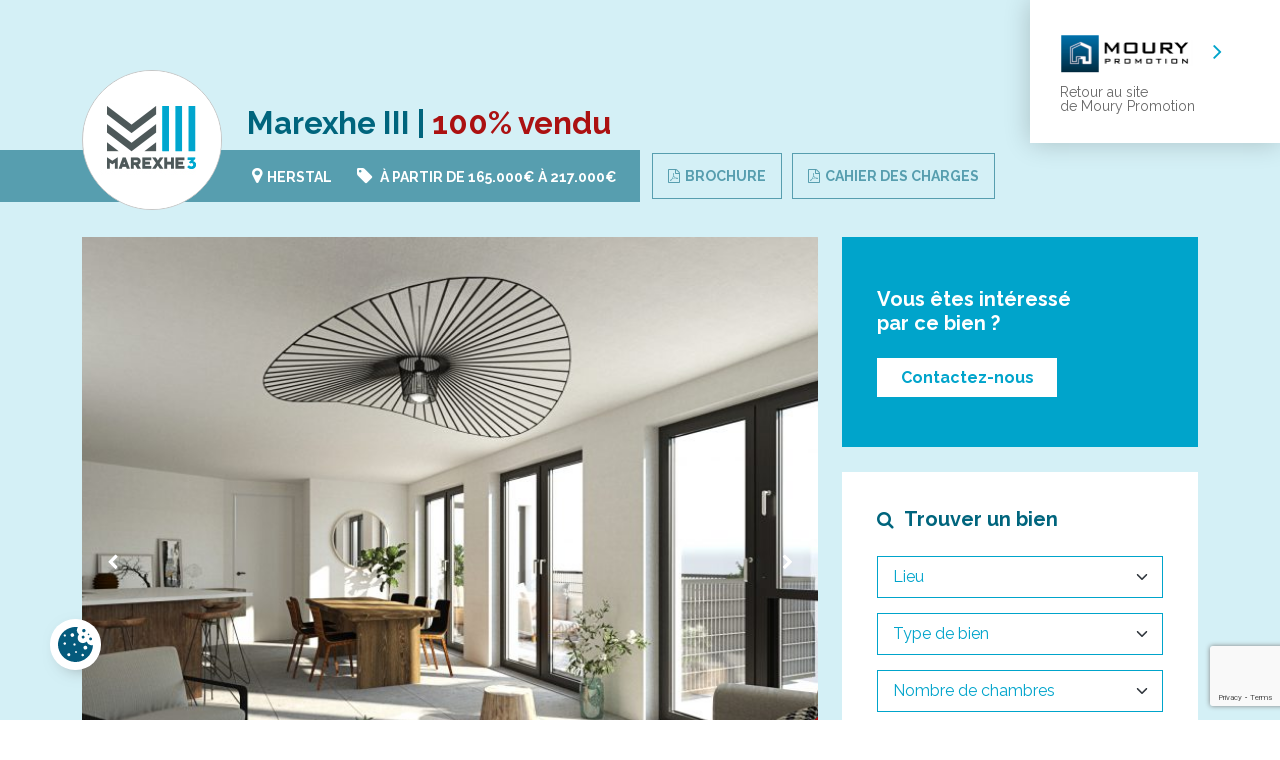

--- FILE ---
content_type: text/html; charset=UTF-8
request_url: https://www.moury-promotion.be/properties/marexhe-3/
body_size: 19849
content:
<!DOCTYPE html>
<html lang="fr-FR" data-ng-app="realia">
<head>
    <meta charset="UTF-8">
    <meta http-equiv="X-UA-Compatible" content="IE=edge">
    <meta name="viewport" content="width=device-width, initial-scale=1">

    <link rel="profile" href="http://gmpg.org/xfn/11">
    <link rel="pingback" href="https://www.moury-promotion.be/xmlrpc.php" />
    <meta name="facebook-domain-verification" content="3fasevyfo26xitmsjyqh58i0d0xz4b" /> 

    
    <style type='text/css'>Default CSS Comment</style><meta name='robots' content='index, follow, max-image-preview:large, max-snippet:-1, max-video-preview:-1' />
	<style>img:is([sizes="auto" i], [sizes^="auto," i]) { contain-intrinsic-size: 3000px 1500px }</style>
	<meta property="og:title" content="Marexhe III" /><meta property="og:image" content="https://www.moury-promotion.be/wp-content/uploads/2021/09/marexhe-3-espace-public-600x374.jpg" />
	<!-- This site is optimized with the Yoast SEO plugin v26.7 - https://yoast.com/wordpress/plugins/seo/ -->
	<title>Appartements à vendre Herstal | Liège - Résidence Marexhe III</title>
<link data-rocket-preload as="style" href="https://fonts.googleapis.com/css?family=Raleway%3A400%2C700&#038;display=swap" rel="preload">
<link href="https://fonts.googleapis.com/css?family=Raleway%3A400%2C700&#038;display=swap" media="print" onload="this.media=&#039;all&#039;" rel="stylesheet">
<noscript><link rel="stylesheet" href="https://fonts.googleapis.com/css?family=Raleway%3A400%2C700&#038;display=swap"></noscript>
	<meta name="description" content="Cliquez ici pour découvrir nos appartements à vendre à Herstal - Liège. Appartement à partir de 165.000€ à Herstal - Ces nouveaux appartements offrent un excellent rapport qualité/prix en plus des qualités que propose une résidence Moury Promotion" />
	<link rel="canonical" href="https://www.moury-promotion.be/properties/marexhe-3/" />
	<meta property="og:locale" content="fr_FR" />
	<meta property="og:type" content="article" />
	<meta property="og:title" content="Appartements à vendre Herstal | Liège - Résidence Marexhe III" />
	<meta property="og:description" content="Cliquez ici pour découvrir nos appartements à vendre à Herstal - Liège. Appartement à partir de 165.000€ à Herstal - Ces nouveaux appartements offrent un excellent rapport qualité/prix en plus des qualités que propose une résidence Moury Promotion" />
	<meta property="og:url" content="https://www.moury-promotion.be/properties/marexhe-3/" />
	<meta property="og:site_name" content="Moury promotion" />
	<meta property="article:modified_time" content="2025-04-24T07:40:29+00:00" />
	<meta property="og:image" content="https://www.moury-promotion.be/wp-content/uploads/2021/09/marexhe-3-espace-public-scaled.jpg" />
	<meta property="og:image:width" content="2560" />
	<meta property="og:image:height" content="1597" />
	<meta property="og:image:type" content="image/jpeg" />
	<meta name="twitter:card" content="summary_large_image" />
	<meta name="twitter:label1" content="Durée de lecture estimée" />
	<meta name="twitter:data1" content="1 minute" />
	<script type="application/ld+json" class="yoast-schema-graph">{"@context":"https://schema.org","@graph":[{"@type":"WebPage","@id":"https://www.moury-promotion.be/properties/marexhe-3/","url":"https://www.moury-promotion.be/properties/marexhe-3/","name":"Appartements à vendre Herstal | Liège - Résidence Marexhe III","isPartOf":{"@id":"https://www.moury-promotion.be/#website"},"primaryImageOfPage":{"@id":"https://www.moury-promotion.be/properties/marexhe-3/#primaryimage"},"image":{"@id":"https://www.moury-promotion.be/properties/marexhe-3/#primaryimage"},"thumbnailUrl":"https://www.moury-promotion.be/wp-content/uploads/2021/09/marexhe-3-espace-public-scaled.jpg","datePublished":"2021-09-02T08:38:30+00:00","dateModified":"2025-04-24T07:40:29+00:00","description":"Cliquez ici pour découvrir nos appartements à vendre à Herstal - Liège. Appartement à partir de 165.000€ à Herstal - Ces nouveaux appartements offrent un excellent rapport qualité/prix en plus des qualités que propose une résidence Moury Promotion","breadcrumb":{"@id":"https://www.moury-promotion.be/properties/marexhe-3/#breadcrumb"},"inLanguage":"fr-FR","potentialAction":[{"@type":"ReadAction","target":["https://www.moury-promotion.be/properties/marexhe-3/"]}]},{"@type":"ImageObject","inLanguage":"fr-FR","@id":"https://www.moury-promotion.be/properties/marexhe-3/#primaryimage","url":"https://www.moury-promotion.be/wp-content/uploads/2021/09/marexhe-3-espace-public-scaled.jpg","contentUrl":"https://www.moury-promotion.be/wp-content/uploads/2021/09/marexhe-3-espace-public-scaled.jpg","width":2560,"height":1597},{"@type":"BreadcrumbList","@id":"https://www.moury-promotion.be/properties/marexhe-3/#breadcrumb","itemListElement":[{"@type":"ListItem","position":1,"name":"Accueil","item":"https://www.moury-promotion.be/"},{"@type":"ListItem","position":2,"name":"Résidences","item":"https://www.moury-promotion.be/properties/"},{"@type":"ListItem","position":3,"name":"Marexhe III"}]},{"@type":"WebSite","@id":"https://www.moury-promotion.be/#website","url":"https://www.moury-promotion.be/","name":"Moury promotion","description":"Groupe MOURY","potentialAction":[{"@type":"SearchAction","target":{"@type":"EntryPoint","urlTemplate":"https://www.moury-promotion.be/?s={search_term_string}"},"query-input":{"@type":"PropertyValueSpecification","valueRequired":true,"valueName":"search_term_string"}}],"inLanguage":"fr-FR"}]}</script>
	<!-- / Yoast SEO plugin. -->


<link rel='dns-prefetch' href='//widgetlogic.org' />
<link rel='dns-prefetch' href='//maps.googleapis.com' />
<link rel='dns-prefetch' href='//unpkg.com' />
<link rel='dns-prefetch' href='//fonts.googleapis.com' />
<link href='https://fonts.gstatic.com' crossorigin rel='preconnect' />
<link rel="alternate" type="application/rss+xml" title="Moury  promotion &raquo; Flux" href="https://www.moury-promotion.be/feed/" />
<link rel="alternate" type="application/rss+xml" title="Moury  promotion &raquo; Flux des commentaires" href="https://www.moury-promotion.be/comments/feed/" />
<link data-minify="1" rel='stylesheet' id='srp-layout-stylesheet-css' href='https://www.moury-promotion.be/wp-content/cache/min/1/wp-content/plugins/special-recent-posts/css/layout.css?ver=1756447434' type='text/css' media='all' />
<link data-minify="1" rel='stylesheet' id='pt-cv-public-style-css' href='https://www.moury-promotion.be/wp-content/cache/min/1/wp-content/plugins/content-views-query-and-display-post-page/public/assets/css/cv.css?ver=1756447434' type='text/css' media='all' />
<style id='wp-emoji-styles-inline-css' type='text/css'>

	img.wp-smiley, img.emoji {
		display: inline !important;
		border: none !important;
		box-shadow: none !important;
		height: 1em !important;
		width: 1em !important;
		margin: 0 0.07em !important;
		vertical-align: -0.1em !important;
		background: none !important;
		padding: 0 !important;
	}
</style>
<link rel='stylesheet' id='wp-block-library-css' href='https://www.moury-promotion.be/wp-includes/css/dist/block-library/style.min.css?ver=6.8.3' type='text/css' media='all' />
<style id='classic-theme-styles-inline-css' type='text/css'>
/*! This file is auto-generated */
.wp-block-button__link{color:#fff;background-color:#32373c;border-radius:9999px;box-shadow:none;text-decoration:none;padding:calc(.667em + 2px) calc(1.333em + 2px);font-size:1.125em}.wp-block-file__button{background:#32373c;color:#fff;text-decoration:none}
</style>
<link data-minify="1" rel='stylesheet' id='block-widget-css' href='https://www.moury-promotion.be/wp-content/cache/min/1/wp-content/plugins/widget-logic/block_widget/css/widget.css?ver=1756447434' type='text/css' media='all' />
<style id='global-styles-inline-css' type='text/css'>
:root{--wp--preset--aspect-ratio--square: 1;--wp--preset--aspect-ratio--4-3: 4/3;--wp--preset--aspect-ratio--3-4: 3/4;--wp--preset--aspect-ratio--3-2: 3/2;--wp--preset--aspect-ratio--2-3: 2/3;--wp--preset--aspect-ratio--16-9: 16/9;--wp--preset--aspect-ratio--9-16: 9/16;--wp--preset--color--black: #000000;--wp--preset--color--cyan-bluish-gray: #abb8c3;--wp--preset--color--white: #ffffff;--wp--preset--color--pale-pink: #f78da7;--wp--preset--color--vivid-red: #cf2e2e;--wp--preset--color--luminous-vivid-orange: #ff6900;--wp--preset--color--luminous-vivid-amber: #fcb900;--wp--preset--color--light-green-cyan: #7bdcb5;--wp--preset--color--vivid-green-cyan: #00d084;--wp--preset--color--pale-cyan-blue: #8ed1fc;--wp--preset--color--vivid-cyan-blue: #0693e3;--wp--preset--color--vivid-purple: #9b51e0;--wp--preset--gradient--vivid-cyan-blue-to-vivid-purple: linear-gradient(135deg,rgba(6,147,227,1) 0%,rgb(155,81,224) 100%);--wp--preset--gradient--light-green-cyan-to-vivid-green-cyan: linear-gradient(135deg,rgb(122,220,180) 0%,rgb(0,208,130) 100%);--wp--preset--gradient--luminous-vivid-amber-to-luminous-vivid-orange: linear-gradient(135deg,rgba(252,185,0,1) 0%,rgba(255,105,0,1) 100%);--wp--preset--gradient--luminous-vivid-orange-to-vivid-red: linear-gradient(135deg,rgba(255,105,0,1) 0%,rgb(207,46,46) 100%);--wp--preset--gradient--very-light-gray-to-cyan-bluish-gray: linear-gradient(135deg,rgb(238,238,238) 0%,rgb(169,184,195) 100%);--wp--preset--gradient--cool-to-warm-spectrum: linear-gradient(135deg,rgb(74,234,220) 0%,rgb(151,120,209) 20%,rgb(207,42,186) 40%,rgb(238,44,130) 60%,rgb(251,105,98) 80%,rgb(254,248,76) 100%);--wp--preset--gradient--blush-light-purple: linear-gradient(135deg,rgb(255,206,236) 0%,rgb(152,150,240) 100%);--wp--preset--gradient--blush-bordeaux: linear-gradient(135deg,rgb(254,205,165) 0%,rgb(254,45,45) 50%,rgb(107,0,62) 100%);--wp--preset--gradient--luminous-dusk: linear-gradient(135deg,rgb(255,203,112) 0%,rgb(199,81,192) 50%,rgb(65,88,208) 100%);--wp--preset--gradient--pale-ocean: linear-gradient(135deg,rgb(255,245,203) 0%,rgb(182,227,212) 50%,rgb(51,167,181) 100%);--wp--preset--gradient--electric-grass: linear-gradient(135deg,rgb(202,248,128) 0%,rgb(113,206,126) 100%);--wp--preset--gradient--midnight: linear-gradient(135deg,rgb(2,3,129) 0%,rgb(40,116,252) 100%);--wp--preset--font-size--small: 13px;--wp--preset--font-size--medium: 20px;--wp--preset--font-size--large: 36px;--wp--preset--font-size--x-large: 42px;--wp--preset--spacing--20: 0.44rem;--wp--preset--spacing--30: 0.67rem;--wp--preset--spacing--40: 1rem;--wp--preset--spacing--50: 1.5rem;--wp--preset--spacing--60: 2.25rem;--wp--preset--spacing--70: 3.38rem;--wp--preset--spacing--80: 5.06rem;--wp--preset--shadow--natural: 6px 6px 9px rgba(0, 0, 0, 0.2);--wp--preset--shadow--deep: 12px 12px 50px rgba(0, 0, 0, 0.4);--wp--preset--shadow--sharp: 6px 6px 0px rgba(0, 0, 0, 0.2);--wp--preset--shadow--outlined: 6px 6px 0px -3px rgba(255, 255, 255, 1), 6px 6px rgba(0, 0, 0, 1);--wp--preset--shadow--crisp: 6px 6px 0px rgba(0, 0, 0, 1);}:where(.is-layout-flex){gap: 0.5em;}:where(.is-layout-grid){gap: 0.5em;}body .is-layout-flex{display: flex;}.is-layout-flex{flex-wrap: wrap;align-items: center;}.is-layout-flex > :is(*, div){margin: 0;}body .is-layout-grid{display: grid;}.is-layout-grid > :is(*, div){margin: 0;}:where(.wp-block-columns.is-layout-flex){gap: 2em;}:where(.wp-block-columns.is-layout-grid){gap: 2em;}:where(.wp-block-post-template.is-layout-flex){gap: 1.25em;}:where(.wp-block-post-template.is-layout-grid){gap: 1.25em;}.has-black-color{color: var(--wp--preset--color--black) !important;}.has-cyan-bluish-gray-color{color: var(--wp--preset--color--cyan-bluish-gray) !important;}.has-white-color{color: var(--wp--preset--color--white) !important;}.has-pale-pink-color{color: var(--wp--preset--color--pale-pink) !important;}.has-vivid-red-color{color: var(--wp--preset--color--vivid-red) !important;}.has-luminous-vivid-orange-color{color: var(--wp--preset--color--luminous-vivid-orange) !important;}.has-luminous-vivid-amber-color{color: var(--wp--preset--color--luminous-vivid-amber) !important;}.has-light-green-cyan-color{color: var(--wp--preset--color--light-green-cyan) !important;}.has-vivid-green-cyan-color{color: var(--wp--preset--color--vivid-green-cyan) !important;}.has-pale-cyan-blue-color{color: var(--wp--preset--color--pale-cyan-blue) !important;}.has-vivid-cyan-blue-color{color: var(--wp--preset--color--vivid-cyan-blue) !important;}.has-vivid-purple-color{color: var(--wp--preset--color--vivid-purple) !important;}.has-black-background-color{background-color: var(--wp--preset--color--black) !important;}.has-cyan-bluish-gray-background-color{background-color: var(--wp--preset--color--cyan-bluish-gray) !important;}.has-white-background-color{background-color: var(--wp--preset--color--white) !important;}.has-pale-pink-background-color{background-color: var(--wp--preset--color--pale-pink) !important;}.has-vivid-red-background-color{background-color: var(--wp--preset--color--vivid-red) !important;}.has-luminous-vivid-orange-background-color{background-color: var(--wp--preset--color--luminous-vivid-orange) !important;}.has-luminous-vivid-amber-background-color{background-color: var(--wp--preset--color--luminous-vivid-amber) !important;}.has-light-green-cyan-background-color{background-color: var(--wp--preset--color--light-green-cyan) !important;}.has-vivid-green-cyan-background-color{background-color: var(--wp--preset--color--vivid-green-cyan) !important;}.has-pale-cyan-blue-background-color{background-color: var(--wp--preset--color--pale-cyan-blue) !important;}.has-vivid-cyan-blue-background-color{background-color: var(--wp--preset--color--vivid-cyan-blue) !important;}.has-vivid-purple-background-color{background-color: var(--wp--preset--color--vivid-purple) !important;}.has-black-border-color{border-color: var(--wp--preset--color--black) !important;}.has-cyan-bluish-gray-border-color{border-color: var(--wp--preset--color--cyan-bluish-gray) !important;}.has-white-border-color{border-color: var(--wp--preset--color--white) !important;}.has-pale-pink-border-color{border-color: var(--wp--preset--color--pale-pink) !important;}.has-vivid-red-border-color{border-color: var(--wp--preset--color--vivid-red) !important;}.has-luminous-vivid-orange-border-color{border-color: var(--wp--preset--color--luminous-vivid-orange) !important;}.has-luminous-vivid-amber-border-color{border-color: var(--wp--preset--color--luminous-vivid-amber) !important;}.has-light-green-cyan-border-color{border-color: var(--wp--preset--color--light-green-cyan) !important;}.has-vivid-green-cyan-border-color{border-color: var(--wp--preset--color--vivid-green-cyan) !important;}.has-pale-cyan-blue-border-color{border-color: var(--wp--preset--color--pale-cyan-blue) !important;}.has-vivid-cyan-blue-border-color{border-color: var(--wp--preset--color--vivid-cyan-blue) !important;}.has-vivid-purple-border-color{border-color: var(--wp--preset--color--vivid-purple) !important;}.has-vivid-cyan-blue-to-vivid-purple-gradient-background{background: var(--wp--preset--gradient--vivid-cyan-blue-to-vivid-purple) !important;}.has-light-green-cyan-to-vivid-green-cyan-gradient-background{background: var(--wp--preset--gradient--light-green-cyan-to-vivid-green-cyan) !important;}.has-luminous-vivid-amber-to-luminous-vivid-orange-gradient-background{background: var(--wp--preset--gradient--luminous-vivid-amber-to-luminous-vivid-orange) !important;}.has-luminous-vivid-orange-to-vivid-red-gradient-background{background: var(--wp--preset--gradient--luminous-vivid-orange-to-vivid-red) !important;}.has-very-light-gray-to-cyan-bluish-gray-gradient-background{background: var(--wp--preset--gradient--very-light-gray-to-cyan-bluish-gray) !important;}.has-cool-to-warm-spectrum-gradient-background{background: var(--wp--preset--gradient--cool-to-warm-spectrum) !important;}.has-blush-light-purple-gradient-background{background: var(--wp--preset--gradient--blush-light-purple) !important;}.has-blush-bordeaux-gradient-background{background: var(--wp--preset--gradient--blush-bordeaux) !important;}.has-luminous-dusk-gradient-background{background: var(--wp--preset--gradient--luminous-dusk) !important;}.has-pale-ocean-gradient-background{background: var(--wp--preset--gradient--pale-ocean) !important;}.has-electric-grass-gradient-background{background: var(--wp--preset--gradient--electric-grass) !important;}.has-midnight-gradient-background{background: var(--wp--preset--gradient--midnight) !important;}.has-small-font-size{font-size: var(--wp--preset--font-size--small) !important;}.has-medium-font-size{font-size: var(--wp--preset--font-size--medium) !important;}.has-large-font-size{font-size: var(--wp--preset--font-size--large) !important;}.has-x-large-font-size{font-size: var(--wp--preset--font-size--x-large) !important;}
:where(.wp-block-post-template.is-layout-flex){gap: 1.25em;}:where(.wp-block-post-template.is-layout-grid){gap: 1.25em;}
:where(.wp-block-columns.is-layout-flex){gap: 2em;}:where(.wp-block-columns.is-layout-grid){gap: 2em;}
:root :where(.wp-block-pullquote){font-size: 1.5em;line-height: 1.6;}
</style>
<link data-minify="1" rel='stylesheet' id='mapescape.css-css' href='https://www.moury-promotion.be/wp-content/cache/min/1/wp-content/plugins/realia/libraries/mapescape/css/mapescape.css?ver=1756447434' type='text/css' media='all' />
<link data-minify="1" rel='stylesheet' id='lws-iframemanager-css' href='https://www.moury-promotion.be/wp-content/cache/min/1/wp-content/plugins/lws-cookie/assets/iframemanager/iframemanager.css?ver=1756447434' type='text/css' media='all' />
<link data-minify="1" rel='stylesheet' id='lws-cookieconsent-css' href='https://www.moury-promotion.be/wp-content/cache/min/1/wp-content/plugins/lws-cookie/assets/cookieconsent/cookieconsent.css?ver=1756447434' type='text/css' media='all' />
<link data-minify="1" rel='stylesheet' id='lws-cookieconsent-theme-css' href='https://www.moury-promotion.be/wp-content/cache/min/1/wp-content/plugins/lws-cookie/assets/css/theme.css?ver=1756447434' type='text/css' media='all' />
<link data-minify="1" rel='stylesheet' id='owl.carousel-css' href='https://www.moury-promotion.be/wp-content/cache/min/1/wp-content/plugins/realia-property-carousel/libraries/owl.carousel/assets/owl.carousel.css?ver=1756447434' type='text/css' media='all' />
<link data-minify="1" rel='stylesheet' id='fontawesome-css' href='https://www.moury-promotion.be/wp-content/cache/min/1/wp-content/themes/Immo_Moury/assets/libraries/font-awesome/css/font-awesome.min.css?ver=1756447434' type='text/css' media='all' />

<link data-minify="1" rel='stylesheet' id='colorbox-css' href='https://www.moury-promotion.be/wp-content/cache/min/1/wp-content/themes/Immo_Moury/assets/libraries/colorbox/example1/colorbox.css?ver=1756447434' type='text/css' media='all' />
<link data-minify="1" rel='stylesheet' id='lws_styles_recherche-css' href='https://www.moury-promotion.be/wp-content/cache/min/1/wp-content/themes/Immo_Moury/assets/css/recherche_biens.css?ver=1756447434' type='text/css' media='all' />
<link data-minify="1" rel='stylesheet' id='lws_styles-css' href='https://www.moury-promotion.be/wp-content/cache/min/1/wp-content/themes/Immo_Moury/assets/css/lws.css?ver=1756447837' type='text/css' media='all' />
<link data-minify="1" rel='stylesheet' id='style-css' href='https://www.moury-promotion.be/wp-content/cache/min/1/wp-content/themes/Immo_Moury/style.css?ver=1756447434' type='text/css' media='all' />
<link data-minify="1" rel='stylesheet' id='leaflet-css-css' href='https://www.moury-promotion.be/wp-content/cache/min/1/leaflet@1.9.4/dist/leaflet.css?ver=1756447434' type='text/css' media='all' />
<link rel='stylesheet' id='upw_theme_standard-css' href='https://www.moury-promotion.be/wp-content/plugins/ultimate-posts-widget/css/upw-theme-standard.min.css?ver=6.8.3' type='text/css' media='all' />
<script type="text/javascript" src="https://www.moury-promotion.be/wp-includes/js/jquery/jquery.min.js?ver=3.7.1" id="jquery-core-js"></script>
<script type="text/javascript" src="https://www.moury-promotion.be/wp-includes/js/jquery/jquery-migrate.min.js?ver=3.4.1" id="jquery-migrate-js"></script>
<script type="text/javascript" src="https://www.moury-promotion.be/wp-content/plugins/realia/libraries/jquery.chained.remote.custom.min.js?ver=6.8.3" id="jquery-chained-remote-js"></script>
<link rel="https://api.w.org/" href="https://www.moury-promotion.be/wp-json/" /><link rel="EditURI" type="application/rsd+xml" title="RSD" href="https://www.moury-promotion.be/xmlrpc.php?rsd" />
<meta name="generator" content="WordPress 6.8.3" />
<link rel='shortlink' href='https://www.moury-promotion.be/?p=1286' />
<link rel="alternate" title="oEmbed (JSON)" type="application/json+oembed" href="https://www.moury-promotion.be/wp-json/oembed/1.0/embed?url=https%3A%2F%2Fwww.moury-promotion.be%2Fproperties%2Fmarexhe-3%2F" />
<link rel="alternate" title="oEmbed (XML)" type="text/xml+oembed" href="https://www.moury-promotion.be/wp-json/oembed/1.0/embed?url=https%3A%2F%2Fwww.moury-promotion.be%2Fproperties%2Fmarexhe-3%2F&#038;format=xml" />
<script>
    window.dataLayer = window.dataLayer || [];

    function gtag() {
        dataLayer.push(arguments);
    }

    gtag('consent', 'default', {
        'ad_user_data': localStorage.getItem('consent_ad_user_data') ?? 'denied',
        'ad_personalization': localStorage.getItem('consent_ad_personalization') ?? 'denied',
        'ad_storage': localStorage.getItem('consent_ad_storage') ?? 'denied',
        'analytics_storage': localStorage.getItem('consent_analytics_storage') ?? 'denied',
        'wait_for_update': 500,
    });
    dataLayer.push({
        'gtm.start': new Date().getTime(),
        'event': 'gtm.js'
    });
</script>

<!-- Google Tag Manager -->
<script data-category="analytics" data-service="ga" defer type="text/plain">
    // Load Tag Manager script.
    var gtmScript = document.createElement('script');
    gtmScript.async = true;
    gtmScript.src = 'https://www.googletagmanager.com/gtm.js?id=GTM-KBNWMX6';

    var firstScript = document.getElementsByTagName('script')[0];
    firstScript.parentNode.insertBefore(gtmScript,firstScript);
</script><style id="mystickymenu" type="text/css">#mysticky-nav { width:100%; position: static; height: auto !important; }#mysticky-nav.wrapfixed { position:fixed; left: 0px; margin-top:0px;  z-index: 1000000; -webkit-transition: 0.3s; -moz-transition: 0.3s; -o-transition: 0.3s; transition: 0.3s; -ms-filter:"progid:DXImageTransform.Microsoft.Alpha(Opacity=95)"; filter: alpha(opacity=95); opacity:0.95; background-color: #045a7c;}#mysticky-nav.wrapfixed .myfixed{ background-color: #045a7c; position: relative;top: auto;left: auto;right: auto;}.myfixed { margin:0 auto!important; float:none!important; border:0px!important; background:none!important; max-width:100%!important; }</style>			<style type="text/css">
																															</style>
			<script>(()=>{var o=[],i={};["on","off","toggle","show"].forEach((l=>{i[l]=function(){o.push([l,arguments])}})),window.Boxzilla=i,window.boxzilla_queue=o})();</script><link rel="icon" href="https://www.moury-promotion.be/wp-content/uploads/2015/02/cropped-logo-MP-32x32.png" sizes="32x32" />
<link rel="icon" href="https://www.moury-promotion.be/wp-content/uploads/2015/02/cropped-logo-MP-192x192.png" sizes="192x192" />
<link rel="apple-touch-icon" href="https://www.moury-promotion.be/wp-content/uploads/2015/02/cropped-logo-MP-180x180.png" />
<meta name="msapplication-TileImage" content="https://www.moury-promotion.be/wp-content/uploads/2015/02/cropped-logo-MP-270x270.png" />
        	<!-- Google Tag Manager -->
<script>(function(w,d,s,l,i){w[l]=w[l]||[];w[l].push({'gtm.start':
new Date().getTime(),event:'gtm.js'});var f=d.getElementsByTagName(s)[0],
j=d.createElement(s),dl=l!='dataLayer'?'&l='+l:'';j.async=true;j.src=
'https://www.googletagmanager.com/gtm.js?id='+i+dl;f.parentNode.insertBefore(j,f);
})(window,document,'script','dataLayer','GTM-KBNWMX6');</script>
	
	
<!-- End Google Tag Manager -->
	
<style>.boxzilla-center-container .boxzilla { display: block;}</style>
<meta name="generator" content="WP Rocket 3.19.2.1" data-wpr-features="wpr_minify_css wpr_preload_links wpr_desktop" /></head>

<body class="wp-singular residences-template-default single single-residences postid-1286 wp-theme-Immo_Moury">
    <!-- Google Tag Manager (noscript) -->
<noscript><iframe src="https://www.googletagmanager.com/ns.html?id=GTM-KBNWMX6"
height="0" width="0" style="display:none;visibility:hidden"></iframe></noscript>
<!-- End Google Tag Manager (noscript) -->
<script>
  !function(f,b,e,v,n,t,s)
  {if(f.fbq)return;n=f.fbq=function(){n.callMethod?
  n.callMethod.apply(n,arguments):n.queue.push(arguments)};
  if(!f._fbq)f._fbq=n;n.push=n;n.loaded=!0;n.version='2.0';
  n.queue=[];t=b.createElement(e);t.async=!0;
  t.src=v;s=b.getElementsByTagName(e)[0];
  s.parentNode.insertBefore(t,s)}(window, document,'script',
  'https://connect.facebook.net/en_US/fbevents.js');
  fbq('init', '534158290335441');
  fbq('track', 'PageView');
</script>
<noscript><img height="1" width="1" style="display:none"
  src="https://www.facebook.com/tr?id=534158290335441&ev=PageView&noscript=1"
/></noscript>


<div data-rocket-location-hash="1e34f52e4861ac013126042d6543ea33" id="page-wrapper">
            
    
<style>
        :root {
            --l:50%; /*the initial lightness*/
            --bgcol: #00a4cb;
            --bgcol-darker: #579eaf;
            --bgcol-darker-plus: #00657d;
            --bgcolor-light: #d4f0f6;
            --pourcentage: #ab1111;

        }
</style> 

    <a href="https://www.moury-promotion.be" class="back_home">
        <img src="https://www.moury-promotion.be/wp-content/themes/Immo_Moury/assets/img/moury_logo.jpg" alt="">
        <i class="fa fa-angle-right back_home-arrow"></i>
        <span>Retour au site <br>de Moury Promotion</span>
    </a>
    <header data-rocket-location-hash="e04a1d2c6cea256152f41f7049046fd5" class="header">
        <div data-rocket-location-hash="40f22408a88335a0945fffe944caafc3" class="container">
            <div class="header__top">
                
                                        <div class="header__logo">
                        <img src="https://www.moury-promotion.be/wp-content/uploads/2021/09/logo-marexhe.jpg" alt="">
                    </div>
                    
                    
                    <h1>
                        Marexhe III | <span class="pourcent_title">100% vendu</span>                    </h1>
                </div>
                <div class="row">
                    <div class="col-xl-6 col-lg-8">
                        <div class="header__bottom">
                            <span>
                                <i class="fa fa-map-marker"></i>Herstal 
                            </span>
                                                            <span>
                                    <i class="fa fa-tag"></i>
                                                                            à partir de 165.000€ à 217.000€                                                                    </span>
                            
                        </div>
                    </div>
                    <div class="col-xl-6 col-lg-4">
                        <div class="header__buttons">
                                                        <a data-fancybox data-src="#modal_email" class="biens_dispo-download" href="javascript:;" data-plan="https://www.moury-promotion.be/wp-content/themes/Immo_Moury/download.php?file=https%3A%2F%2Fwww.moury-promotion.be%2Fwp-content%2Fuploads%2F2021%2F09%2Fgmoury-marexhe3-brochure-commerciale.pdf"><i class="fa fa-file-pdf-o"></i>Brochure</a>
                               
                                                        <a data-fancybox data-src="#modal_email" class="biens_dispo-download" href="javascript:;" data-plan="https://www.moury-promotion.be/wp-content/themes/Immo_Moury/download.php?file=https%3A%2F%2Fwww.moury-promotion.be%2Fwp-content%2Fuploads%2F2021%2F09%2Fmoury_marexhe3_cahier-v3-13-12.pdf"><i class="fa fa-file-pdf-o"></i>Cahier des charges</a>
                                                    </div>
                    </div>
                </div>
        </div>
    </header>
    <section data-rocket-location-hash="603382355e4e399cf075c73277a8bf28" class="fiche_content">
        <div data-rocket-location-hash="0841f15ebf099eeaba6f2c7f735d0671" class="container">
            <div class="row">
                <div class="col-lg-8">
                                        <div class="image_block h-100 mb-md-5">
                        <div class="image_block-slider h-100">
                                                                                        <div class="image_block-img h-100">
                                    <img class="galerie_principale-item" src="https://www.moury-promotion.be/wp-content/uploads/2021/09/marexhe-3-espace-public-1024x639.jpg" alt="" >
                                                                <span class="image_block-pourcentage">100% vendu</span>
                                                            </div>    
                                                            <div class="image_block-img h-100">
                                    <img class="galerie_principale-item" src="https://www.moury-promotion.be/wp-content/uploads/2021/09/marexhe-3-appart-3ch-1024x637.jpg" alt="" >
                                                                <span class="image_block-pourcentage">100% vendu</span>
                                                            </div>    
                                                            <div class="image_block-img h-100">
                                    <img class="galerie_principale-item" src="https://www.moury-promotion.be/wp-content/uploads/2021/09/marexhe-3-appart-2ch-1024x637.jpg" alt="" >
                                                                <span class="image_block-pourcentage">100% vendu</span>
                                                            </div>    
                                                            <div class="image_block-img h-100">
                                    <img class="galerie_principale-item" src="https://www.moury-promotion.be/wp-content/uploads/2021/09/marexhe-3-appart-1ch-1024x637.jpg" alt="" >
                                                                <span class="image_block-pourcentage">100% vendu</span>
                                                            </div>    
                                                            <div class="image_block-img h-100">
                                    <img class="galerie_principale-item" src="https://www.moury-promotion.be/wp-content/uploads/2021/09/marexhe-3-interieur-ilot-631x1024.jpg" alt="" >
                                                                <span class="image_block-pourcentage">100% vendu</span>
                                                            </div>    
                                                            
                                                        
                    
                        </div>
                    </div>
                    <!-- <div class="image_block_thumbnails">
                        <div class="image_block_thumb">
                            <img src="" alt="">
                        </div>
                        <div class="image_block_thumb">
                            <img src="" alt="">
                        </div>
                        <div class="image_block_thumb">
                            <img src="" alt="">
                        </div>
                        <div class="image_block_thumb">
                            <img src="" alt="">
                        </div>
                    </div> -->
                </div>
                <div class="col-lg-4">
                    <div class="cta_block">
                        <h3>Vous êtes intéressé <br>par ce bien ?</h3>
                        <a href="#contactform_fiche" class="btn_fiche">Contactez-nous</a>
                    </div>
                                        <div class="filter_block">
                        <h3><i class="fa fa-search"></i>Trouver un bien</h3>
                        <form action="/recherche-de-biens" method="POST">
                            <!-- <div class="filter_block-input">
                                <input type="text" placeholder="Titre du bien">
                            </div> -->
                            <div class="filter_block-input">
                                <select class="form-select" name="lieu">
                                    <option value="">Lieu</option>
                                    <option value="Herstal">Herstal</option><option value="Liège">Liège</option><option value="Sart Tilman">Sart Tilman</option>                                </select>
                            </div>
                            <div class="filter_block-input">
                                <select class="form-select" name="type">
                                    <option value="">Type de bien</option>
                                    <option value="Appartement">Appartement</option><option value="Bureau">Bureau</option>                                </select>
                            </div>
                            <div class="filter_block-input">
                                <select class="form-select" name="chambres">
                                    <option value="">Nombre de chambres</option>
                                    <option value="1">1</option><option value="2">2</option><option value="3">3</option><option value="B">B</option>                                </select>
                            </div>
                            <div class="filter_block-input">
                                <select class="form-select" name="prix">
                                    <option value="">Prix</option>
                                    <option value="0-150000">0-150.000 €</option>
                                    <option value="150000-200000">150.000-200.000 €</option>
                                    <option value="200000-250000">200.000-250.000 €</option>      
                                    <option value="300000-350000">300.000-350.000 €</option>      
                                    <option value="400000-450000">400.000-450.000 €</option>      
                                    <option value="450000-500000">450.000-500.000 €</option>      
                                    <option value="500000-550000">500.000-550.000 €</option>      
                                    <option value="550000-600000">550.000-600.000 €</option>      
                                    <option value="600000-800000">600.000-800.000 €</option>      
                                </select>
                            </div>
                            <div class="filter_block-input">
                                <input type="submit" value="Recherche">
                            </div>
                            
                        </form>
                    </div>
                </div>
            </div>
            <div class="row">
                <div class="col-xs-12">
                                                                <h2 class="description_title">Des appartements à Herstal, <span>proches de tout !</span></h2>                                        <div class="description_block">
                        <p><strong>Marexhe III</strong> est un complexe d’appartements situé aux portes de Liège. Ces appartements offrent un excellent rapport qualité/prix en plus des qualités que propose une résidence Moury Promotion : <strong>agencement, accessibilité, confort…</strong></p>
<p>La résidence Marexhe III est située dans un quartier en pleine mutation. En plus d’être conforme aux normes environnementales les plus strictes, le quartier de Marexhe répond à toutes les attentes au niveau de la mobilité. Marexhe III est le projet qui finalise la transformation du quartier Marexhe. À travers une architecture moderne et colorée, ce nouveau quartier se revendique multiculturel et accessible.</p>
                    </div>
                </div>
            </div>
            
            <div class="row">
                <div class="col-xs-12">
                    <div class="tab-content_blocks">
                        <div class="tabs">
                            <ul class="tabs-navigation nav nav-tabs">
                                <li class="rent active nav-item"><a href="#tab0"> Biens disponibles</a></li>
                                <!-- <li class="rent nav-item"><a href="#tab01">Description</a></li> -->
                                <li class="sale nav-item"><a href="#tab02">Informations techniques</a> </li>
                                <li class="sale nav-item"><a href="#tab03">Commodités</a> </li>
                                <li class="sale nav-item"><a href="#tab04">Proximité</a> </li>
                            </ul>
                            <div class="tabs-content">
                                <div class="tab-content active" id="tab0">
                                                                        <ul class="biens_dispo">
                                        <li class="biens_dispo-head">
                                            <span></span>
                                            <span class="biens_dispo-head-chambres">Chambres</span>
                                            <span>Surface</span>
                                            <span>Terrasse</span>
                                            <span>S.Totale</span>
                                            <span>Prix</span>
                                            <span></span>
                                            <span>Plan</span>
                                        </li>
                                                                                
                                        <li>
                                            <span class="biens_dispo-nom">Appartement C1.1</span>
                                            <span class="biens_dispo-chambres">3</span>
                                            <span class="biens_dispo-surface">108,80 m²</span>
                                            <span class="biens_dispo-terrasse">10,00 m²</span>
                                            <span class="biens_dispo-s-totale">113,8 m²</span>
                                            <span class="biens_dispo-prix"> 212.000 € </span>
                                                                                            <span class="biens_dispo-prix vendu"> Vendu </span>
                                                                                        <span>
                                                                                            <a data-fancybox data-src="#modal_email" href="javascript:;" class="biens_dispo-download" data-plan="https://www.moury-promotion.be/wp-content/themes/Immo_Moury/download.php?file=https%3A%2F%2Fwww.moury-promotion.be%2Fwp-content%2Fuploads%2F2021%2F09%2Fmarexhe-3-c.1.1.jpg"><i class="fa fa-download"></i>Télécharger</a>
                                                                                        </span>
                                        </li>
                                                                                
                                        <li>
                                            <span class="biens_dispo-nom">Appartement C1.2</span>
                                            <span class="biens_dispo-chambres">2</span>
                                            <span class="biens_dispo-surface">81,40 m²</span>
                                            <span class="biens_dispo-terrasse">8,50 m²</span>
                                            <span class="biens_dispo-s-totale">85,65 m²</span>
                                            <span class="biens_dispo-prix"> 181.000 € </span>
                                                                                            <span class="biens_dispo-prix vendu"> Vendu </span>
                                                                                        <span>
                                                                                            <a data-fancybox data-src="#modal_email" href="javascript:;" class="biens_dispo-download" data-plan="https://www.moury-promotion.be/wp-content/themes/Immo_Moury/download.php?file=https%3A%2F%2Fwww.moury-promotion.be%2Fwp-content%2Fuploads%2F2021%2F09%2Fmarexhe-3-c.1.2.jpg"><i class="fa fa-download"></i>Télécharger</a>
                                                                                        </span>
                                        </li>
                                                                                
                                        <li>
                                            <span class="biens_dispo-nom">Appartement C1.3</span>
                                            <span class="biens_dispo-chambres">1</span>
                                            <span class="biens_dispo-surface">63,30 m²</span>
                                            <span class="biens_dispo-terrasse">9,50 m²</span>
                                            <span class="biens_dispo-s-totale">68,05 m²</span>
                                            <span class="biens_dispo-prix"> 165.000 € </span>
                                                                                            <span class="biens_dispo-prix vendu"> Vendu </span>
                                                                                        <span>
                                                                                            <a data-fancybox data-src="#modal_email" href="javascript:;" class="biens_dispo-download" data-plan="https://www.moury-promotion.be/wp-content/themes/Immo_Moury/download.php?file=https%3A%2F%2Fwww.moury-promotion.be%2Fwp-content%2Fuploads%2F2021%2F09%2Fmarexhe-3-c.1.3.jpg"><i class="fa fa-download"></i>Télécharger</a>
                                                                                        </span>
                                        </li>
                                                                                
                                        <li>
                                            <span class="biens_dispo-nom">Appartement C2.1</span>
                                            <span class="biens_dispo-chambres">3</span>
                                            <span class="biens_dispo-surface">108,80 m²</span>
                                            <span class="biens_dispo-terrasse">10,00 m²</span>
                                            <span class="biens_dispo-s-totale">113,8 m²</span>
                                            <span class="biens_dispo-prix"> 214.000 € </span>
                                                                                            <span class="biens_dispo-prix vendu"> Vendu </span>
                                                                                        <span>
                                                                                            <a data-fancybox data-src="#modal_email" href="javascript:;" class="biens_dispo-download" data-plan="https://www.moury-promotion.be/wp-content/themes/Immo_Moury/download.php?file=https%3A%2F%2Fwww.moury-promotion.be%2Fwp-content%2Fuploads%2F2021%2F09%2Fmarexhe-3-c.2.1.jpg"><i class="fa fa-download"></i>Télécharger</a>
                                                                                        </span>
                                        </li>
                                                                                
                                        <li>
                                            <span class="biens_dispo-nom">Appartement C2.2</span>
                                            <span class="biens_dispo-chambres">2</span>
                                            <span class="biens_dispo-surface">81,40 m²</span>
                                            <span class="biens_dispo-terrasse">8,50 m²</span>
                                            <span class="biens_dispo-s-totale">85,65 m²</span>
                                            <span class="biens_dispo-prix"> 183.000 € </span>
                                                                                            <span class="biens_dispo-prix vendu"> Vendu </span>
                                                                                        <span>
                                                                                            <a data-fancybox data-src="#modal_email" href="javascript:;" class="biens_dispo-download" data-plan="https://www.moury-promotion.be/wp-content/themes/Immo_Moury/download.php?file=https%3A%2F%2Fwww.moury-promotion.be%2Fwp-content%2Fuploads%2F2021%2F09%2Fmarexhe-3-c.2.2.jpg"><i class="fa fa-download"></i>Télécharger</a>
                                                                                        </span>
                                        </li>
                                                                                
                                        <li>
                                            <span class="biens_dispo-nom">Appartement C2.3</span>
                                            <span class="biens_dispo-chambres">1</span>
                                            <span class="biens_dispo-surface">63,30 m²</span>
                                            <span class="biens_dispo-terrasse">9,50 m²</span>
                                            <span class="biens_dispo-s-totale">68,05 m²</span>
                                            <span class="biens_dispo-prix"> 168.000 € </span>
                                                                                            <span class="biens_dispo-prix vendu"> Vendu </span>
                                                                                        <span>
                                                                                            <a data-fancybox data-src="#modal_email" href="javascript:;" class="biens_dispo-download" data-plan="https://www.moury-promotion.be/wp-content/themes/Immo_Moury/download.php?file=https%3A%2F%2Fwww.moury-promotion.be%2Fwp-content%2Fuploads%2F2021%2F09%2Fmarexhe-3-c.2.3.jpg"><i class="fa fa-download"></i>Télécharger</a>
                                                                                        </span>
                                        </li>
                                                                                
                                        <li>
                                            <span class="biens_dispo-nom">Appartement C3.1</span>
                                            <span class="biens_dispo-chambres">3</span>
                                            <span class="biens_dispo-surface">108,80 m²</span>
                                            <span class="biens_dispo-terrasse">10,00 m²</span>
                                            <span class="biens_dispo-s-totale">113,8 m²</span>
                                            <span class="biens_dispo-prix"> 217.000 € </span>
                                                                                            <span class="biens_dispo-prix vendu"> Vendu </span>
                                                                                        <span>
                                                                                            <a data-fancybox data-src="#modal_email" href="javascript:;" class="biens_dispo-download" data-plan="https://www.moury-promotion.be/wp-content/themes/Immo_Moury/download.php?file=https%3A%2F%2Fwww.moury-promotion.be%2Fwp-content%2Fuploads%2F2021%2F09%2Fmarexhe-3-c.3.1.jpg"><i class="fa fa-download"></i>Télécharger</a>
                                                                                        </span>
                                        </li>
                                                                                
                                        <li>
                                            <span class="biens_dispo-nom">Appartement C3.2</span>
                                            <span class="biens_dispo-chambres">2</span>
                                            <span class="biens_dispo-surface">81,40 m²</span>
                                            <span class="biens_dispo-terrasse">8,50 m²</span>
                                            <span class="biens_dispo-s-totale">85,65 m²</span>
                                            <span class="biens_dispo-prix"> 186.000 € </span>
                                                                                            <span class="biens_dispo-prix vendu"> Vendu </span>
                                                                                        <span>
                                                                                            <a data-fancybox data-src="#modal_email" href="javascript:;" class="biens_dispo-download" data-plan="https://www.moury-promotion.be/wp-content/themes/Immo_Moury/download.php?file=https%3A%2F%2Fwww.moury-promotion.be%2Fwp-content%2Fuploads%2F2021%2F09%2Fmarexhe-3-c.3.2.jpg"><i class="fa fa-download"></i>Télécharger</a>
                                                                                        </span>
                                        </li>
                                                                                
                                        <li>
                                            <span class="biens_dispo-nom">Appartement C3.3</span>
                                            <span class="biens_dispo-chambres">1</span>
                                            <span class="biens_dispo-surface">63,30 m²</span>
                                            <span class="biens_dispo-terrasse">9,50 m²</span>
                                            <span class="biens_dispo-s-totale">68,05 m²</span>
                                            <span class="biens_dispo-prix"> 170.000 € </span>
                                                                                            <span class="biens_dispo-prix vendu"> Vendu </span>
                                                                                        <span>
                                                                                            <a data-fancybox data-src="#modal_email" href="javascript:;" class="biens_dispo-download" data-plan="https://www.moury-promotion.be/wp-content/themes/Immo_Moury/download.php?file=https%3A%2F%2Fwww.moury-promotion.be%2Fwp-content%2Fuploads%2F2021%2F09%2Fmarexhe-3-c.3.3.jpg"><i class="fa fa-download"></i>Télécharger</a>
                                                                                        </span>
                                        </li>
                                                                                
                                        <li>
                                            <span class="biens_dispo-nom">Parking</span>
                                            <span class="biens_dispo-chambres"></span>
                                            <span class="biens_dispo-surface"></span>
                                            <span class="biens_dispo-terrasse"></span>
                                            <span class="biens_dispo-s-totale">12,50 m²</span>
                                            <span class="biens_dispo-prix"> 8.000 € </span>
                                                                                            <span class="biens_dispo-prix vendu"> Vendu </span>
                                                                                        <span>
                                                                                        </span>
                                        </li>
                                                                            </ul>
                                    <div id="modal_email" style="display:none;">
                                      
                                      <h4>Veuillez renseigner votre adresse e-mail<br> pour télécharger le plan.</h4>
                                      
<div class="wpcf7 no-js" id="wpcf7-f1518-p1286-o1" lang="fr-FR" dir="ltr" data-wpcf7-id="1518">
<div class="screen-reader-response"><p role="status" aria-live="polite" aria-atomic="true"></p> <ul></ul></div>
<form action="/properties/marexhe-3/#wpcf7-f1518-p1286-o1" method="post" class="wpcf7-form init" aria-label="Formulaire de contact" novalidate="novalidate" data-status="init">
<fieldset class="hidden-fields-container"><input type="hidden" name="_wpcf7" value="1518" /><input type="hidden" name="_wpcf7_version" value="6.1.4" /><input type="hidden" name="_wpcf7_locale" value="fr_FR" /><input type="hidden" name="_wpcf7_unit_tag" value="wpcf7-f1518-p1286-o1" /><input type="hidden" name="_wpcf7_container_post" value="1286" /><input type="hidden" name="_wpcf7_posted_data_hash" value="" /><input type="hidden" name="_wpcf7_recaptcha_response" value="" />
</fieldset>
<p><label> Votre e-mail<br />
<span class="wpcf7-form-control-wrap" data-name="your-email"><input size="40" maxlength="400" class="wpcf7-form-control wpcf7-email wpcf7-validates-as-required wpcf7-text wpcf7-validates-as-email" aria-required="true" aria-invalid="false" value="" type="email" name="your-email" /></span> </label>
</p>
<p><input class="wpcf7-form-control wpcf7-submit has-spinner" type="submit" value="Envoyer" />
</p><div class="wpcf7-response-output" aria-hidden="true"></div>
</form>
</div>
                                  </div>
                                                              </div>
                                <!-- <div class="tab-content" id="tab01" style="display:none;">
                                
                                    
                                </div> -->
                                <div class="tab-content" id="tab02" style="display:none;">
                                    <div class="classic_txt">
                                        <p><strong>Confort</strong></p>
<p>Tous les appartements sont pensés pour offrir un maximum de confort à leurs habitants. Chaque appartement est conçu pour capter un maximum de lumière naturelle, optimiser au maximum l’espace de vie, assurer un espace de rangement suffisant, ou encore, pour consommer un minimum d’énergie. Les matériaux de qualité, les techniques et technologies les plus modernes ont été privilégiés afin d’obtenir des habitations agréables à vivre et peu énergivores.</p>
<p><strong>Durabilité</strong></p>
<p>La configuration des bâtiments se prête parfaitement à l’implémentation de techniques modernes respectant des normes d’isolation thermique et acoustique optimales, et ce, dans un espace de vie qui respecte l’environnement. Nos appartements permettent des économies d’énergie  substantielles liées à leur conception, leur agencement et l’utilisation de matériaux durables. Nous vous proposons des immeubles basse énergie ; chaque appartement à une performance énergétique élevée : PEB A. De plus, nous avons le label Q-Zen 2021 qui est actuellement le grâle en matière énergétique.</p>
<div id="ConnectiveDocSignExtentionInstalled" data-extension-version="1.0.4"></div>
                                    </div>
                                    
                                </div>
                                <div class="tab-content" id="tab03" style="display:none;">
                                    <div class="classic_txt">
                                        <p><strong>Environnement<br />
</strong>Bâti en plein cœur d’une zone en reconversion, vous vous installerez au sein d’un quartier neuf et moderne.</p>
<p><strong>Standing<br />
</strong>Ce projet présente la particularité de proposer à la vente des appartements  confortables et spacieux. Pour les habitants, un parking privé sera disponible.</p>
<p><strong>Sécurité</strong><br />
La sécurité est assurée par un accès contrôlé par vidéophonie. Des détecteurs de présence garantiront un éclairage performant des parties communes.</p>
<div id="ConnectiveDocSignExtentionInstalled" data-extension-version="1.0.4"></div>
                                    </div>
                                </div>
                                <div class="tab-content" id="tab04" style="display:none;">
                                    <div class="classic_txt">
                                        <p>Idéalement situé, en périphérie de la Ville de Liège à Herstal, Marexhe III vous permet de vous rendre au centre-ville de Liège en 14 minutes, grâce au Tram.</p>
<p>Herstal est facilement accessible grâce à sa proximité avec l’E40 (en provenance de Bruxelles, de Namur ou du Luxembourg). La résidence Marexhe III est proche des axes routiers principaux.</p>
<ul>
<li>Marexhe III est desservi par 4 lignes de bus TEC 5, 6, 76 et 134.</li>
<li>La résidence est située à 7 minutes en voiture du centre commercial d’Herstal.</li>
<li>Marexhe III se trouve à 1h15min de Maastricht en vélo.</li>
<li>À proximité de votre résidence, vous y trouverez aussi des commerces de proximité : restaurants, banques, coiffeurs, un hall omnisport, une piscine, une bibliothèque, un club de golf&#8230;</li>
<li>De la maternelle au secondaire en passant par le primaire, Herstal compte plusieurs écoles.</li>
</ul>
<div id="ConnectiveDocSignExtentionInstalled" data-extension-version="1.0.4"></div>
                                    </div>
                                </div>
                            </div>
                            
                        </div>
                    </div>
                </div>
            </div>
        </div>        
    </section>
    <section data-rocket-location-hash="8c03d02f0f3e0a45c2e2399cb746549a" class="fiche_bottom">
        <div data-rocket-location-hash="ca23f7c07336b7cf8c7766d2ffffc9d9" class="container">
            <div class="row">
                <div class="col-lg-6">
                    <div class="last_news">
                        <h2 class="title_boxes"><i class="fa fa-newspaper-o"></i>Derniers articles</h2>                                             </div>
                </div>
                <div class="col-lg-4 offset-lg-2">
                   
                    <div class="situation_block">
                    <h2 class="title_boxes"><i class="fa fa-location-arrow"></i>Situation</h2>
                                                                        
                            <!-- MAP -->
                            <!-- <div class="map-position"> -->
                            <div class="acf-map" data-zoom="16">
                                <div class="marker" data-lat="50.6607381" data-lng="5.6239057"></div>
                            </div>

                            <!-- </div> -->
                            <!-- /.map-position -->
                                            </div>
                </div>
            </div>
        </div>
    </section>
        <section data-rocket-location-hash="395b45861b5ac78efae0586d3f9cc00f" class="galerie_photos">
        <div data-rocket-location-hash="04b24f2a01e05ca636ff58e62299aa1e" class="container">
        <h2 class="title_boxes text-center"><i class="fa fa-image"></i>Galerie photos</h2>
            <div class="galerie_photos-list">
                                    <a class="galerie_photos-item" href="https://www.moury-promotion.be/wp-content/uploads/2021/09/residence-marexhe-herstal-1-1-1024x683.jpg"><img class="img-responsive" src="https://www.moury-promotion.be/wp-content/uploads/2021/09/residence-marexhe-herstal-1-1-400x300.jpg" alt="" ></a>
                                    <a class="galerie_photos-item" href="https://www.moury-promotion.be/wp-content/uploads/2021/09/residence-marexhe-herstal-2-1-1024x683.jpg"><img class="img-responsive" src="https://www.moury-promotion.be/wp-content/uploads/2021/09/residence-marexhe-herstal-2-1-400x300.jpg" alt="" ></a>
                                    <a class="galerie_photos-item" href="https://www.moury-promotion.be/wp-content/uploads/2021/09/residence-marexhe-herstal-3-1-1024x683.jpg"><img class="img-responsive" src="https://www.moury-promotion.be/wp-content/uploads/2021/09/residence-marexhe-herstal-3-1-400x300.jpg" alt="" ></a>
                                    <a class="galerie_photos-item" href="https://www.moury-promotion.be/wp-content/uploads/2021/09/residence-marexhe-herstal-4-1-683x1024.jpg"><img class="img-responsive" src="https://www.moury-promotion.be/wp-content/uploads/2021/09/residence-marexhe-herstal-4-1-400x300.jpg" alt="" ></a>
                                    <a class="galerie_photos-item" href="https://www.moury-promotion.be/wp-content/uploads/2021/09/residence-marexhe-herstal-5-1-1024x683.jpg"><img class="img-responsive" src="https://www.moury-promotion.be/wp-content/uploads/2021/09/residence-marexhe-herstal-5-1-400x300.jpg" alt="" ></a>
                                    <a class="galerie_photos-item" href="https://www.moury-promotion.be/wp-content/uploads/2021/09/residence-marexhe-herstal-6-1-1024x683.jpg"><img class="img-responsive" src="https://www.moury-promotion.be/wp-content/uploads/2021/09/residence-marexhe-herstal-6-1-400x300.jpg" alt="" ></a>
                                    <a class="galerie_photos-item" href="https://www.moury-promotion.be/wp-content/uploads/2021/09/residence-marexhe-herstal-7-1-1024x683.jpg"><img class="img-responsive" src="https://www.moury-promotion.be/wp-content/uploads/2021/09/residence-marexhe-herstal-7-1-400x300.jpg" alt="" ></a>
                                    <a class="galerie_photos-item" href="https://www.moury-promotion.be/wp-content/uploads/2021/09/residence-marexhe-herstal-8-1-1024x683.jpg"><img class="img-responsive" src="https://www.moury-promotion.be/wp-content/uploads/2021/09/residence-marexhe-herstal-8-1-400x300.jpg" alt="" ></a>
                                    <a class="galerie_photos-item" href="https://www.moury-promotion.be/wp-content/uploads/2021/09/residence-marexhe-herstal-9-1-683x1024.jpg"><img class="img-responsive" src="https://www.moury-promotion.be/wp-content/uploads/2021/09/residence-marexhe-herstal-9-1-400x300.jpg" alt="" ></a>
                            </div>
        </div>
    </section>
        <section data-rocket-location-hash="e16964973a9302d6c060575324e1617c" class="call_to_action_form" id="contactform_fiche">
        <div data-rocket-location-hash="1ded919732da144e02a015d2156ecef5" class="container">
        <h2 class="title_boxes text-center"><i class="fa fa-info"></i>Vous êtes intéressé par ce bien&nbsp;? <span>Contactez-nous</span></h2>
            
        <div class="call_to_action_form-contactinfos"> 
                
            <div class="call_to_action_form-contactinfos-item">
                <a href="tel:+32 (0)4 344 72 06"><i class="fa fa-phone"></i> +32 (0)4 344 72 06</a>
            </div>
                                    <div class="call_to_action_form-contactinfos-item">
                <a href="tel:+32 (0)474 81 16 12"><i class="fa fa-phone"></i> +32 (0)474 81 16 12</a>
            </div>
                                        <div class="call_to_action_form-contactinfos-item">
                    <a href="mailto:info@moury-promotion.be"><i class="fa fa-envelope"></i> info@moury-promotion.be</a>
                </div>
                    </div>
                        
<div class="wpcf7 no-js" id="wpcf7-f520-o2" lang="en-US" dir="ltr" data-wpcf7-id="520">
<div class="screen-reader-response"><p role="status" aria-live="polite" aria-atomic="true"></p> <ul></ul></div>
<form action="/properties/marexhe-3/#wpcf7-f520-o2" method="post" class="wpcf7-form init" aria-label="Contact form" novalidate="novalidate" data-status="init">
<fieldset class="hidden-fields-container"><input type="hidden" name="_wpcf7" value="520" /><input type="hidden" name="_wpcf7_version" value="6.1.4" /><input type="hidden" name="_wpcf7_locale" value="en_US" /><input type="hidden" name="_wpcf7_unit_tag" value="wpcf7-f520-o2" /><input type="hidden" name="_wpcf7_container_post" value="0" /><input type="hidden" name="_wpcf7_posted_data_hash" value="" /><input type="hidden" name="_wpcf7_recaptcha_response" value="" />
</fieldset>
<p class="note">Champs obligatoires <span>*</span>
</p>
<div class="row">
	<div class="col-sm-6">
		<p><label>Votre nom <span>*</span></label><br />
<span class="wpcf7-form-control-wrap" data-name="your-name"><input size="40" maxlength="400" class="wpcf7-form-control wpcf7-text wpcf7-validates-as-required" aria-required="true" aria-invalid="false" value="" type="text" name="your-name" /></span>
		</p>
	</div>
	<div class="col-sm-6">
		<p><label>Votre email <span>*</span></label><br />
<span class="wpcf7-form-control-wrap" data-name="your-email"><input size="40" maxlength="400" class="wpcf7-form-control wpcf7-email wpcf7-validates-as-required wpcf7-text wpcf7-validates-as-email" aria-required="true" aria-invalid="false" value="" type="email" name="your-email" /></span>
		</p>
	</div>
	<div class="col-sm-6">
		<p><label>Téléphone</label><br />
<span class="wpcf7-form-control-wrap" data-name="your-tel"><input size="40" maxlength="400" class="wpcf7-form-control wpcf7-text" aria-invalid="false" value="" type="text" name="your-tel" /></span>
		</p>
	</div>
	<div class="col-sm-6">
		<p><label>Nature du message</label><br />
<span class="wpcf7-form-control-wrap" data-name="nature"><select class="wpcf7-form-control wpcf7-select" aria-invalid="false" name="nature"><option value="Demande d&#039;information">Demande d&#039;information</option><option value="Demande de RDV">Demande de RDV</option><option value="Demande de rappel">Demande de rappel</option><option value="Urgence">Urgence</option></select></span>
		</p>
	</div>
	<div class="col-sm-12">
		<p><label>Votre message</label><br />
<span class="wpcf7-form-control-wrap" data-name="your-message"><textarea cols="40" rows="5" maxlength="2000" class="wpcf7-form-control wpcf7-textarea" aria-invalid="false" name="your-message"></textarea></span>
		</p>
	</div>
</div>
<p><input class="wpcf7-form-control wpcf7-submit has-spinner" type="submit" value="Envoyer votre message" />
</p><div class="wpcf7-response-output" aria-hidden="true"></div>
</form>
</div>
        </div>
    </section>
    
        
    <script>
                var plan_url = "";

        function getPlanUrl() {
            return plan_url;
        };

        function setDownloadLinks() {
            jQuery('.biens_dispo-download').each(function(){
                jQuery(this).attr('href', jQuery(this).data('plan'));
                jQuery(this).removeAttr('data-fancybox');
                jQuery(this).removeAttr('data-src');
                jQuery(this).removeAttr('data-plan');
                jQuery(this).removeAttr('cboxElement');
                jQuery(this).removeAttr('biens_dispo-download')
                jQuery(this).addClass('ignore-colorbox')
                jQuery(this).off('click, focus');
            });
        }

        jQuery('.biens_dispo-download').on('click', function(e){
            plan_url = jQuery(this).data('plan');
        });

        document.addEventListener( 'wpcf7mailsent', function( event ) {
            if ( '1518' == event.detail.contactFormId ) { 
                location = getPlanUrl();
                jQuery('#modal_email .wpcf7-response-output').hide();
                jQuery('.fancybox-close-small').click();
                setDownloadLinks();
            } else {
                location = "https://www.moury-promotion.be/merci-marexhe-3/";                
            }

            console.log('location:' + location);
        }, false );

            </script>
    <script type="speculationrules">
{"prefetch":[{"source":"document","where":{"and":[{"href_matches":"\/*"},{"not":{"href_matches":["\/wp-*.php","\/wp-admin\/*","\/wp-content\/uploads\/*","\/wp-content\/*","\/wp-content\/plugins\/*","\/wp-content\/themes\/Immo_Moury\/*","\/*\\?(.+)"]}},{"not":{"selector_matches":"a[rel~=\"nofollow\"]"}},{"not":{"selector_matches":".no-prefetch, .no-prefetch a"}}]},"eagerness":"conservative"}]}
</script>
<div data-rocket-location-hash="354c6b6220f7f4febb463feaf963ea5d" class="cookie-button">
    <a href="#" data-cc="c-settings" aria-haspopup="dialog">
        <svg id="Groupe_576" data-name="Groupe 576" xmlns="http://www.w3.org/2000/svg" xmlns:xlink="http://www.w3.org/1999/xlink" width="35.498" height="35.514" viewBox="0 0 35.498 35.514">
            <defs>
                <clipPath id="clip-path">
                    <rect id="Rectangle_368" data-name="Rectangle 368" width="35.498" height="35.514" />
                </clipPath>
            </defs>
            <g id="Groupe_575" data-name="Groupe 575" clip-path="url(#clip-path)">
                <path id="Tracé_338" data-name="Tracé 338" d="M29.047,14.689A5.275,5.275,0,0,1,21.324,7.5,5.519,5.519,0,0,1,20.253.176,17.754,17.754,0,1,0,35.5,18.516a6.261,6.261,0,0,1-6.451-3.827M6.6,7.515a1.138,1.138,0,1,1-.788,1.4,1.138,1.138,0,0,1,.788-1.4M7.189,18a1.252,1.252,0,1,1,.867-1.544A1.252,1.252,0,0,1,7.189,18m4.2,11.547a1.53,1.53,0,1,1,1.06-1.887,1.53,1.53,0,0,1-1.06,1.887M12.787,8.688a1.821,1.821,0,1,1,2.245,1.261,1.821,1.821,0,0,1-2.245-1.261m2.822,9.354a1.153,1.153,0,1,1,1.421.8,1.153,1.153,0,0,1-1.421-.8M18.55,26.3a.941.941,0,1,1,.652-1.161A.941.941,0,0,1,18.55,26.3m6.812,3.392a1.252,1.252,0,1,1,.867-1.544,1.252,1.252,0,0,1-.867,1.544m2.947-6.861a1.945,1.945,0,1,1,1.347-2.4,1.945,1.945,0,0,1-1.347,2.4" transform="translate(0 0)" fill-rule="evenodd" />
                <path id="Tracé_339" data-name="Tracé 339" d="M257.854,96.335a1.479,1.479,0,1,1,1.024-1.824,1.479,1.479,0,0,1-1.024,1.824" transform="translate(-231.959 -84.665)" fill-rule="evenodd" />
                <path id="Tracé_340" data-name="Tracé 340" d="M337.907,115.74a1.479,1.479,0,1,1,1.024-1.824,1.479,1.479,0,0,1-1.024,1.824" transform="translate(-304.5 -102.25)" fill-rule="evenodd" />
                <path id="Tracé_341" data-name="Tracé 341" d="M262.994,24.006a1.707,1.707,0,1,1,1.182-2.1,1.707,1.707,0,0,1-1.182,2.1" transform="translate(-236.354 -18.717)" fill-rule="evenodd" />
                <path id="Tracé_342" data-name="Tracé 342" d="M322.484,73.161a.8.8,0,1,1,.552-.982.8.8,0,0,1-.552.982" transform="translate(-291.31 -64.88)" fill-rule="evenodd" />
            </g>
        </svg>
    </a>
</div><link data-minify="1" rel='stylesheet' id='contact-form-7-css' href='https://www.moury-promotion.be/wp-content/cache/min/1/wp-content/plugins/contact-form-7/includes/css/styles.css?ver=1756447434' type='text/css' media='all' />
<script type="text/javascript" src="https://widgetlogic.org/v2/js/data.js?t=1768737600&amp;ver=6.0.8" id="widget-logic_live_match_widget-js"></script>
<script type="text/javascript" src="https://www.moury-promotion.be/wp-includes/js/comment-reply.min.js?ver=6.8.3" id="comment-reply-js" async="async" data-wp-strategy="async"></script>
<script type="text/javascript" src="https://www.moury-promotion.be/wp-content/plugins/realia/libraries/jquery-google-map/infobox.js?ver=6.8.3" id="infobox-js"></script>
<script type="text/javascript" src="https://www.moury-promotion.be/wp-content/plugins/realia/libraries/jquery-google-map/markerclusterer.js?ver=6.8.3" id="markerclusterer-js"></script>
<script type="text/javascript" src="https://www.moury-promotion.be/wp-content/plugins/realia/libraries/mapescape/js/mapescape.js?ver=6.8.3" id="mapescape-js"></script>
<script type="text/javascript" src="https://www.moury-promotion.be/wp-content/plugins/realia/libraries/jquery-google-map/jquery-google-map.js?ver=0.8.6" id="jquery-google-map-js"></script>
<script type="text/javascript" src="https://www.moury-promotion.be/wp-content/plugins/realia/assets/js/realia.js?ver=1.1.0" id="realia-js"></script>
<script type="text/javascript" id="pt-cv-content-views-script-js-extra">
/* <![CDATA[ */
var PT_CV_PUBLIC = {"_prefix":"pt-cv-","page_to_show":"5","_nonce":"5d4710816c","is_admin":"","is_mobile":"","ajaxurl":"https:\/\/www.moury-promotion.be\/wp-admin\/admin-ajax.php","lang":"","loading_image_src":"data:image\/gif;base64,R0lGODlhDwAPALMPAMrKygwMDJOTkz09PZWVla+vr3p6euTk5M7OzuXl5TMzMwAAAJmZmWZmZszMzP\/\/\/yH\/[base64]\/wyVlamTi3nSdgwFNdhEJgTJoNyoB9ISYoQmdjiZPcj7EYCAeCF1gEDo4Dz2eIAAAh+QQFCgAPACwCAAAADQANAAAEM\/DJBxiYeLKdX3IJZT1FU0iIg2RNKx3OkZVnZ98ToRD4MyiDnkAh6BkNC0MvsAj0kMpHBAAh+QQFCgAPACwGAAAACQAPAAAEMDC59KpFDll73HkAA2wVY5KgiK5b0RRoI6MuzG6EQqCDMlSGheEhUAgqgUUAFRySIgAh+QQFCgAPACwCAAIADQANAAAEM\/DJKZNLND\/[base64]"};
var PT_CV_PAGINATION = {"first":"\u00ab","prev":"\u2039","next":"\u203a","last":"\u00bb","goto_first":"Aller \u00e0 la premi\u00e8re page","goto_prev":"Aller \u00e0 la page pr\u00e9c\u00e9dente","goto_next":"Aller \u00e0 la page suivante","goto_last":"Aller \u00e0 la derni\u00e8re page","current_page":"La page actuelle est","goto_page":"Aller \u00e0 la page"};
/* ]]> */
</script>
<script type="text/javascript" src="https://www.moury-promotion.be/wp-content/plugins/content-views-query-and-display-post-page/public/assets/js/cv.js?ver=4.2.1" id="pt-cv-content-views-script-js"></script>
<script type="module" src="https://www.moury-promotion.be/wp-content/plugins/lws-cookie/assets/iframemanager/init.js?ver=6.8.3"></script><script type="text/javascript" id="lws-cookieconsent-init-js-extra">
/* <![CDATA[ */
var vars = {"acf":{"auto_clear_cookies":true,"auto_show":true,"code_de_suivi":"GTM-KBNWMX6","consent_mode_v2":true,"disable_page_interaction":true,"equal_weight_buttons":true,"flip_buttons":true,"hide_from_bots":true,"modal_layout":"box","modal_layout_prefs":"box","modal_position_x":"right","modal_position_y":"bottom","modal_settings":{"titre":"Vos donn\u00e9es. Votre choix.","description":"<p>Nos partenaires et nous utilisons des <strong>cookies<\/strong> ou technologies similaires pour stocker et acc\u00e9der \u00e0 des informations personnelles comme votre visite sur ce site. Vous pouvez retirer votre consentement et g\u00e9rer vos pr\u00e9f\u00e9rences \u00e0 tout moment en cliquant sur <a data-cc=\"show-preferencesModal\"><strong>Pr\u00e9f\u00e9rences des cookies<\/strong><\/a>.<\/p>\n","titre_cookies":"Cookies utilis\u00e9s","acceptall_btn":"Accepter tous les cookies","rejectall_btn":"Accepter les cookies essentiels uniquement","prefs_btn":"Pr\u00e9f\u00e9rences des cookies","prefs_btn_save":"Enregistrer","close_label":"Fermer","show_footer":false,"footer_links":[{"text":"Politique de cookies","url":"\/politique-de-cookies"},{"text":"Respect de la vie priv\u00e9e","url":"\/vie-privee"}]},"mode":"opt-in","mode_integration":"GTM","plugin_enabled":true,"prefs_modal_settings":{"titre":"Pr\u00e9f\u00e9rences des cookies","soustitre":"","introduction":"<p>Nos partenaires et nous utilisons des <strong>cookies<\/strong> ou technologies similaires pour stocker et acc\u00e9der \u00e0 des informations personnelles comme votre visite sur ce site. Vous pouvez retirer votre consentement pour les op\u00e9ration non-essentielles au bon fonctionnement du site. Pour en savoir plus, consultez notre politique de cookies.<\/p>\n","services":"Service|Services","close_label":"Fermer","sections":[{"titre":"Fonctionnalit\u00e9s et s\u00e9curit\u00e9","description":"Ces cookies sont n\u00e9cessaires pour des raisons purement techniques pour une visite normale du site internet. Vu la n\u00e9cessit\u00e9 technique, seule une obligation d\u2019information s\u2019applique et ces cookies sont plac\u00e9s d\u00e8s que vous acc\u00e9dez au site internet.","enabled":true,"readonly":true,"categorie":"necessary","cookies":[{"name":"_GRECAPTCHA","domaine":"google.com","description":"Cookie de Google utilis\u00e9 pour s\u00e9curiser les formulaires.","expiration":"2 ans","regex":false,"autoclear":false}],"services":[{"code":"recaptcha","label":"Google reCAPTCHA","cookies":[{"nom":"_GRECAPTCHA"}]}]},{"titre":"Mesure d'audience","description":"Ces cookies permettent de savoir combien de fois une page d\u00e9termin\u00e9e a \u00e9t\u00e9 consult\u00e9e. Nous utilisons ces informations uniquement pour am\u00e9liorer le contenu de notre site internet. <br>Ces cookies ne sont plac\u00e9s que si vous en acceptez le placement.","enabled":false,"readonly":false,"categorie":"analytics","cookies":[{"name":"^_ga","domaine":"google.com","description":"Cookie de Google utilis\u00e9 pour analyser le site Web. G\u00e9n\u00e8re des donn\u00e9es statistiques sur la fa\u00e7on dont les visiteurs utilisent le site Web.","expiration":"2 ans","regex":true,"autoclear":false}],"services":[{"code":"ga","label":"Google Analytics","cookies":[{"nom":"\/^_ga\/"}]}]},{"titre":"Publicit\u00e9s et publicit\u00e9 personnalis\u00e9e","description":"Ces cookies sont utilis\u00e9s pour effectuer le suivi des visiteurs au travers des sites web. Le but est d'afficher des publicit\u00e9s qui sont pertinentes et int\u00e9ressantes pour l'utilisateur individuel et donc plus pr\u00e9cieuses pour les \u00e9diteurs et annonceurs tiers.","enabled":false,"readonly":false,"categorie":"marketing","cookies":false,"services":[{"code":"ad_storage","label":"Stockage de cookies li\u00e9s \u00e0 la publicit\u00e9","cookies":false},{"code":"ad_user_data","label":"Envoi de donn\u00e9es utilisateur \u00e0 des fins de publicit\u00e9","cookies":false},{"code":"ad_personalization","label":"Consentement pour la publicit\u00e9 personnalis\u00e9e","cookies":false}]}],"show_bottom_area":true,"more_info_title":"Plus d'informations","more_info_description":"Pour plus d'informations en relation avec notre politique de cookies, n'h\u00e9sitez pas \u00e0 nous contacter","heading_nom":"Nom","heading_domain":"Domaine","heading_description":"Description","heading_expiration":"Expiration"},"revision":"1"}};
/* ]]> */
</script>
<script type="module" src="https://www.moury-promotion.be/wp-content/plugins/lws-cookie/assets/cookieconsent/init.js?ver=6.8.3"></script><script type="text/javascript" src="https://www.moury-promotion.be/wp-content/plugins/mystickymenu/js/morphext/morphext.min.js?ver=2.8.6" id="morphext-js-js" defer="defer" data-wp-strategy="defer"></script>
<script type="text/javascript" id="welcomebar-frontjs-js-extra">
/* <![CDATA[ */
var welcomebar_frontjs = {"ajaxurl":"https:\/\/www.moury-promotion.be\/wp-admin\/admin-ajax.php","days":"Days","hours":"Hours","minutes":"Minutes","seconds":"Seconds","ajax_nonce":"20da48c020"};
/* ]]> */
</script>
<script type="text/javascript" src="https://www.moury-promotion.be/wp-content/plugins/mystickymenu/js/welcomebar-front.min.js?ver=2.8.6" id="welcomebar-frontjs-js" defer="defer" data-wp-strategy="defer"></script>
<script type="text/javascript" src="https://www.moury-promotion.be/wp-content/plugins/mystickymenu/js/detectmobilebrowser.min.js?ver=2.8.6" id="detectmobilebrowser-js" defer="defer" data-wp-strategy="defer"></script>
<script type="text/javascript" id="mystickymenu-js-extra">
/* <![CDATA[ */
var option = {"mystickyClass":".navbar","activationHeight":"100","disableWidth":"359","disableLargeWidth":"0","adminBar":"false","device_desktop":"1","device_mobile":"1","mystickyTransition":"slide","mysticky_disable_down":"false"};
/* ]]> */
</script>
<script type="text/javascript" src="https://www.moury-promotion.be/wp-content/plugins/mystickymenu/js/mystickymenu.min.js?ver=2.8.6" id="mystickymenu-js" defer="defer" data-wp-strategy="defer"></script>
<script type="text/javascript" src="https://www.moury-promotion.be/wp-content/plugins/realia-property-carousel/libraries/owl.carousel/owl.carousel.js?ver=6.8.3" id="owl.carousel-js"></script>
<script type="text/javascript" id="rocket-browser-checker-js-after">
/* <![CDATA[ */
"use strict";var _createClass=function(){function defineProperties(target,props){for(var i=0;i<props.length;i++){var descriptor=props[i];descriptor.enumerable=descriptor.enumerable||!1,descriptor.configurable=!0,"value"in descriptor&&(descriptor.writable=!0),Object.defineProperty(target,descriptor.key,descriptor)}}return function(Constructor,protoProps,staticProps){return protoProps&&defineProperties(Constructor.prototype,protoProps),staticProps&&defineProperties(Constructor,staticProps),Constructor}}();function _classCallCheck(instance,Constructor){if(!(instance instanceof Constructor))throw new TypeError("Cannot call a class as a function")}var RocketBrowserCompatibilityChecker=function(){function RocketBrowserCompatibilityChecker(options){_classCallCheck(this,RocketBrowserCompatibilityChecker),this.passiveSupported=!1,this._checkPassiveOption(this),this.options=!!this.passiveSupported&&options}return _createClass(RocketBrowserCompatibilityChecker,[{key:"_checkPassiveOption",value:function(self){try{var options={get passive(){return!(self.passiveSupported=!0)}};window.addEventListener("test",null,options),window.removeEventListener("test",null,options)}catch(err){self.passiveSupported=!1}}},{key:"initRequestIdleCallback",value:function(){!1 in window&&(window.requestIdleCallback=function(cb){var start=Date.now();return setTimeout(function(){cb({didTimeout:!1,timeRemaining:function(){return Math.max(0,50-(Date.now()-start))}})},1)}),!1 in window&&(window.cancelIdleCallback=function(id){return clearTimeout(id)})}},{key:"isDataSaverModeOn",value:function(){return"connection"in navigator&&!0===navigator.connection.saveData}},{key:"supportsLinkPrefetch",value:function(){var elem=document.createElement("link");return elem.relList&&elem.relList.supports&&elem.relList.supports("prefetch")&&window.IntersectionObserver&&"isIntersecting"in IntersectionObserverEntry.prototype}},{key:"isSlowConnection",value:function(){return"connection"in navigator&&"effectiveType"in navigator.connection&&("2g"===navigator.connection.effectiveType||"slow-2g"===navigator.connection.effectiveType)}}]),RocketBrowserCompatibilityChecker}();
/* ]]> */
</script>
<script type="text/javascript" id="rocket-preload-links-js-extra">
/* <![CDATA[ */
var RocketPreloadLinksConfig = {"excludeUris":"\/(?:.+\/)?feed(?:\/(?:.+\/?)?)?$|\/(?:.+\/)?embed\/|\/(index.php\/)?(.*)wp-json(\/.*|$)|\/refer\/|\/go\/|\/recommend\/|\/recommends\/","usesTrailingSlash":"1","imageExt":"jpg|jpeg|gif|png|tiff|bmp|webp|avif|pdf|doc|docx|xls|xlsx|php","fileExt":"jpg|jpeg|gif|png|tiff|bmp|webp|avif|pdf|doc|docx|xls|xlsx|php|html|htm","siteUrl":"https:\/\/www.moury-promotion.be","onHoverDelay":"100","rateThrottle":"3"};
/* ]]> */
</script>
<script type="text/javascript" id="rocket-preload-links-js-after">
/* <![CDATA[ */
(function() {
"use strict";var r="function"==typeof Symbol&&"symbol"==typeof Symbol.iterator?function(e){return typeof e}:function(e){return e&&"function"==typeof Symbol&&e.constructor===Symbol&&e!==Symbol.prototype?"symbol":typeof e},e=function(){function i(e,t){for(var n=0;n<t.length;n++){var i=t[n];i.enumerable=i.enumerable||!1,i.configurable=!0,"value"in i&&(i.writable=!0),Object.defineProperty(e,i.key,i)}}return function(e,t,n){return t&&i(e.prototype,t),n&&i(e,n),e}}();function i(e,t){if(!(e instanceof t))throw new TypeError("Cannot call a class as a function")}var t=function(){function n(e,t){i(this,n),this.browser=e,this.config=t,this.options=this.browser.options,this.prefetched=new Set,this.eventTime=null,this.threshold=1111,this.numOnHover=0}return e(n,[{key:"init",value:function(){!this.browser.supportsLinkPrefetch()||this.browser.isDataSaverModeOn()||this.browser.isSlowConnection()||(this.regex={excludeUris:RegExp(this.config.excludeUris,"i"),images:RegExp(".("+this.config.imageExt+")$","i"),fileExt:RegExp(".("+this.config.fileExt+")$","i")},this._initListeners(this))}},{key:"_initListeners",value:function(e){-1<this.config.onHoverDelay&&document.addEventListener("mouseover",e.listener.bind(e),e.listenerOptions),document.addEventListener("mousedown",e.listener.bind(e),e.listenerOptions),document.addEventListener("touchstart",e.listener.bind(e),e.listenerOptions)}},{key:"listener",value:function(e){var t=e.target.closest("a"),n=this._prepareUrl(t);if(null!==n)switch(e.type){case"mousedown":case"touchstart":this._addPrefetchLink(n);break;case"mouseover":this._earlyPrefetch(t,n,"mouseout")}}},{key:"_earlyPrefetch",value:function(t,e,n){var i=this,r=setTimeout(function(){if(r=null,0===i.numOnHover)setTimeout(function(){return i.numOnHover=0},1e3);else if(i.numOnHover>i.config.rateThrottle)return;i.numOnHover++,i._addPrefetchLink(e)},this.config.onHoverDelay);t.addEventListener(n,function e(){t.removeEventListener(n,e,{passive:!0}),null!==r&&(clearTimeout(r),r=null)},{passive:!0})}},{key:"_addPrefetchLink",value:function(i){return this.prefetched.add(i.href),new Promise(function(e,t){var n=document.createElement("link");n.rel="prefetch",n.href=i.href,n.onload=e,n.onerror=t,document.head.appendChild(n)}).catch(function(){})}},{key:"_prepareUrl",value:function(e){if(null===e||"object"!==(void 0===e?"undefined":r(e))||!1 in e||-1===["http:","https:"].indexOf(e.protocol))return null;var t=e.href.substring(0,this.config.siteUrl.length),n=this._getPathname(e.href,t),i={original:e.href,protocol:e.protocol,origin:t,pathname:n,href:t+n};return this._isLinkOk(i)?i:null}},{key:"_getPathname",value:function(e,t){var n=t?e.substring(this.config.siteUrl.length):e;return n.startsWith("/")||(n="/"+n),this._shouldAddTrailingSlash(n)?n+"/":n}},{key:"_shouldAddTrailingSlash",value:function(e){return this.config.usesTrailingSlash&&!e.endsWith("/")&&!this.regex.fileExt.test(e)}},{key:"_isLinkOk",value:function(e){return null!==e&&"object"===(void 0===e?"undefined":r(e))&&(!this.prefetched.has(e.href)&&e.origin===this.config.siteUrl&&-1===e.href.indexOf("?")&&-1===e.href.indexOf("#")&&!this.regex.excludeUris.test(e.href)&&!this.regex.images.test(e.href))}}],[{key:"run",value:function(){"undefined"!=typeof RocketPreloadLinksConfig&&new n(new RocketBrowserCompatibilityChecker({capture:!0,passive:!0}),RocketPreloadLinksConfig).init()}}]),n}();t.run();
}());
/* ]]> */
</script>
<script type="text/javascript" src="https://www.moury-promotion.be/wp-content/themes/Immo_Moury/assets/js/lws_scripts.js?ver=6.8.3" id="lws_scripts-js"></script>
<script type="text/javascript" src="https://www.moury-promotion.be/wp-content/themes/Immo_Moury/assets/libraries/jquery.animateNumber.min.js?ver=6.8.3" id="animate-number-js"></script>
<script type="text/javascript" src="https://www.moury-promotion.be/wp-content/themes/Immo_Moury/assets/libraries/bootstrap/assets/javascripts/bootstrap/collapse.js?ver=6.8.3" id="bootstrap-collapse-js"></script>
<script type="text/javascript" src="https://www.moury-promotion.be/wp-content/themes/Immo_Moury/assets/libraries/bootstrap/assets/javascripts/bootstrap/transition.js?ver=6.8.3" id="bootstrap-transition-js"></script>
<script type="text/javascript" src="https://www.moury-promotion.be/wp-content/themes/Immo_Moury/assets/libraries/bootstrap/assets/javascripts/bootstrap/dropdown.js?ver=6.8.3" id="bootstrap-dropdown-js"></script>
<script type="text/javascript" src="https://www.moury-promotion.be/wp-content/themes/Immo_Moury/assets/libraries/bootstrap/assets/javascripts/bootstrap/alert.js?ver=6.8.3" id="bootstrap-alert-js"></script>
<script type="text/javascript" src="https://www.moury-promotion.be/wp-content/themes/Immo_Moury/assets/libraries/bootstrap/assets/javascripts/bootstrap/affix.js?ver=6.8.3" id="bootstrap-affix-js"></script>
<script type="text/javascript" src="https://www.moury-promotion.be/wp-content/themes/Immo_Moury/assets/libraries/colorbox/jquery.colorbox-min.js?ver=6.8.3" id="colorbox-js"></script>
<script type="text/javascript" src="https://www.moury-promotion.be/wp-content/themes/Immo_Moury/assets/js/realocation.js?ver=6.8.3" id="realocation-js"></script>
<script type="text/javascript" src="https://unpkg.com/leaflet@1.9.4/dist/leaflet.js?ver=1.9.4" id="leaflet-js-js"></script>
<script type="text/javascript" src="https://www.google.com/recaptcha/api.js?render=6Lfy2bAcAAAAANi-PV-SFoCYzBJadFuvUNlch8uc&amp;ver=3.0" id="google-recaptcha-js"></script>
<script type="text/javascript" src="https://www.moury-promotion.be/wp-includes/js/dist/vendor/wp-polyfill.min.js?ver=3.15.0" id="wp-polyfill-js"></script>
<script type="text/javascript" id="wpcf7-recaptcha-js-before">
/* <![CDATA[ */
var wpcf7_recaptcha = {
    "sitekey": "6Lfy2bAcAAAAANi-PV-SFoCYzBJadFuvUNlch8uc",
    "actions": {
        "homepage": "homepage",
        "contactform": "contactform"
    }
};
/* ]]> */
</script>
<script type="text/javascript" src="https://www.moury-promotion.be/wp-content/plugins/contact-form-7/modules/recaptcha/index.js?ver=6.1.4" id="wpcf7-recaptcha-js"></script>
<script type="text/javascript" src="https://www.moury-promotion.be/wp-includes/js/dist/hooks.min.js?ver=4d63a3d491d11ffd8ac6" id="wp-hooks-js"></script>
<script type="text/javascript" src="https://www.moury-promotion.be/wp-includes/js/dist/i18n.min.js?ver=5e580eb46a90c2b997e6" id="wp-i18n-js"></script>
<script type="text/javascript" id="wp-i18n-js-after">
/* <![CDATA[ */
wp.i18n.setLocaleData( { 'text direction\u0004ltr': [ 'ltr' ] } );
wp.i18n.setLocaleData( { 'text direction\u0004ltr': [ 'ltr' ] } );
/* ]]> */
</script>
<script type="text/javascript" src="https://www.moury-promotion.be/wp-content/plugins/contact-form-7/includes/swv/js/index.js?ver=6.1.4" id="swv-js"></script>
<script type="text/javascript" id="contact-form-7-js-translations">
/* <![CDATA[ */
( function( domain, translations ) {
	var localeData = translations.locale_data[ domain ] || translations.locale_data.messages;
	localeData[""].domain = domain;
	wp.i18n.setLocaleData( localeData, domain );
} )( "contact-form-7", {"translation-revision-date":"2025-02-06 12:02:14+0000","generator":"GlotPress\/4.0.1","domain":"messages","locale_data":{"messages":{"":{"domain":"messages","plural-forms":"nplurals=2; plural=n > 1;","lang":"fr"},"This contact form is placed in the wrong place.":["Ce formulaire de contact est plac\u00e9 dans un mauvais endroit."],"Error:":["Erreur\u00a0:"]}},"comment":{"reference":"includes\/js\/index.js"}} );
/* ]]> */
</script>
<script type="text/javascript" id="contact-form-7-js-before">
/* <![CDATA[ */
var wpcf7 = {
    "api": {
        "root": "https:\/\/www.moury-promotion.be\/wp-json\/",
        "namespace": "contact-form-7\/v1"
    },
    "cached": 1
};
/* ]]> */
</script>
<script type="text/javascript" src="https://www.moury-promotion.be/wp-content/plugins/contact-form-7/includes/js/index.js?ver=6.1.4" id="contact-form-7-js"></script>

    <script src="https://cdnjs.cloudflare.com/ajax/libs/fancybox/3.5.7/jquery.fancybox.min.js" integrity="sha512-uURl+ZXMBrF4AwGaWmEetzrd+J5/8NRkWAvJx5sbPSSuOb0bZLqf+tOzniObO00BjHa/dD7gub9oCGMLPQHtQA==" crossorigin="anonymous" referrerpolicy="no-referrer"></script>
    
    <link data-minify="1" rel="stylesheet" href="https://www.moury-promotion.be/wp-content/cache/min/1/ajax/libs/fancybox/3.5.7/jquery.fancybox.min.css?ver=1756447837" crossorigin="anonymous" referrerpolicy="no-referrer" />
<script>var rocket_beacon_data = {"ajax_url":"https:\/\/www.moury-promotion.be\/wp-admin\/admin-ajax.php","nonce":"5f06d1de7f","url":"https:\/\/www.moury-promotion.be\/properties\/marexhe-3","is_mobile":false,"width_threshold":1600,"height_threshold":700,"delay":500,"debug":null,"status":{"atf":true,"lrc":true,"preconnect_external_domain":true},"elements":"img, video, picture, p, main, div, li, svg, section, header, span","lrc_threshold":1800,"preconnect_external_domain_elements":["link","script","iframe"],"preconnect_external_domain_exclusions":["static.cloudflareinsights.com","rel=\"profile\"","rel=\"preconnect\"","rel=\"dns-prefetch\"","rel=\"icon\""]}</script><script data-name="wpr-wpr-beacon" src='https://www.moury-promotion.be/wp-content/plugins/wp-rocket/assets/js/wpr-beacon.min.js' async></script></body>
</html>
<!-- This website is like a Rocket, isn't it? Performance optimized by WP Rocket. Learn more: https://wp-rocket.me - Debug: cached@1768773083 -->

--- FILE ---
content_type: text/html; charset=utf-8
request_url: https://www.google.com/recaptcha/api2/anchor?ar=1&k=6Lfy2bAcAAAAANi-PV-SFoCYzBJadFuvUNlch8uc&co=aHR0cHM6Ly93d3cubW91cnktcHJvbW90aW9uLmJlOjQ0Mw..&hl=en&v=PoyoqOPhxBO7pBk68S4YbpHZ&size=invisible&anchor-ms=20000&execute-ms=30000&cb=yss1p1b94i24
body_size: 48841
content:
<!DOCTYPE HTML><html dir="ltr" lang="en"><head><meta http-equiv="Content-Type" content="text/html; charset=UTF-8">
<meta http-equiv="X-UA-Compatible" content="IE=edge">
<title>reCAPTCHA</title>
<style type="text/css">
/* cyrillic-ext */
@font-face {
  font-family: 'Roboto';
  font-style: normal;
  font-weight: 400;
  font-stretch: 100%;
  src: url(//fonts.gstatic.com/s/roboto/v48/KFO7CnqEu92Fr1ME7kSn66aGLdTylUAMa3GUBHMdazTgWw.woff2) format('woff2');
  unicode-range: U+0460-052F, U+1C80-1C8A, U+20B4, U+2DE0-2DFF, U+A640-A69F, U+FE2E-FE2F;
}
/* cyrillic */
@font-face {
  font-family: 'Roboto';
  font-style: normal;
  font-weight: 400;
  font-stretch: 100%;
  src: url(//fonts.gstatic.com/s/roboto/v48/KFO7CnqEu92Fr1ME7kSn66aGLdTylUAMa3iUBHMdazTgWw.woff2) format('woff2');
  unicode-range: U+0301, U+0400-045F, U+0490-0491, U+04B0-04B1, U+2116;
}
/* greek-ext */
@font-face {
  font-family: 'Roboto';
  font-style: normal;
  font-weight: 400;
  font-stretch: 100%;
  src: url(//fonts.gstatic.com/s/roboto/v48/KFO7CnqEu92Fr1ME7kSn66aGLdTylUAMa3CUBHMdazTgWw.woff2) format('woff2');
  unicode-range: U+1F00-1FFF;
}
/* greek */
@font-face {
  font-family: 'Roboto';
  font-style: normal;
  font-weight: 400;
  font-stretch: 100%;
  src: url(//fonts.gstatic.com/s/roboto/v48/KFO7CnqEu92Fr1ME7kSn66aGLdTylUAMa3-UBHMdazTgWw.woff2) format('woff2');
  unicode-range: U+0370-0377, U+037A-037F, U+0384-038A, U+038C, U+038E-03A1, U+03A3-03FF;
}
/* math */
@font-face {
  font-family: 'Roboto';
  font-style: normal;
  font-weight: 400;
  font-stretch: 100%;
  src: url(//fonts.gstatic.com/s/roboto/v48/KFO7CnqEu92Fr1ME7kSn66aGLdTylUAMawCUBHMdazTgWw.woff2) format('woff2');
  unicode-range: U+0302-0303, U+0305, U+0307-0308, U+0310, U+0312, U+0315, U+031A, U+0326-0327, U+032C, U+032F-0330, U+0332-0333, U+0338, U+033A, U+0346, U+034D, U+0391-03A1, U+03A3-03A9, U+03B1-03C9, U+03D1, U+03D5-03D6, U+03F0-03F1, U+03F4-03F5, U+2016-2017, U+2034-2038, U+203C, U+2040, U+2043, U+2047, U+2050, U+2057, U+205F, U+2070-2071, U+2074-208E, U+2090-209C, U+20D0-20DC, U+20E1, U+20E5-20EF, U+2100-2112, U+2114-2115, U+2117-2121, U+2123-214F, U+2190, U+2192, U+2194-21AE, U+21B0-21E5, U+21F1-21F2, U+21F4-2211, U+2213-2214, U+2216-22FF, U+2308-230B, U+2310, U+2319, U+231C-2321, U+2336-237A, U+237C, U+2395, U+239B-23B7, U+23D0, U+23DC-23E1, U+2474-2475, U+25AF, U+25B3, U+25B7, U+25BD, U+25C1, U+25CA, U+25CC, U+25FB, U+266D-266F, U+27C0-27FF, U+2900-2AFF, U+2B0E-2B11, U+2B30-2B4C, U+2BFE, U+3030, U+FF5B, U+FF5D, U+1D400-1D7FF, U+1EE00-1EEFF;
}
/* symbols */
@font-face {
  font-family: 'Roboto';
  font-style: normal;
  font-weight: 400;
  font-stretch: 100%;
  src: url(//fonts.gstatic.com/s/roboto/v48/KFO7CnqEu92Fr1ME7kSn66aGLdTylUAMaxKUBHMdazTgWw.woff2) format('woff2');
  unicode-range: U+0001-000C, U+000E-001F, U+007F-009F, U+20DD-20E0, U+20E2-20E4, U+2150-218F, U+2190, U+2192, U+2194-2199, U+21AF, U+21E6-21F0, U+21F3, U+2218-2219, U+2299, U+22C4-22C6, U+2300-243F, U+2440-244A, U+2460-24FF, U+25A0-27BF, U+2800-28FF, U+2921-2922, U+2981, U+29BF, U+29EB, U+2B00-2BFF, U+4DC0-4DFF, U+FFF9-FFFB, U+10140-1018E, U+10190-1019C, U+101A0, U+101D0-101FD, U+102E0-102FB, U+10E60-10E7E, U+1D2C0-1D2D3, U+1D2E0-1D37F, U+1F000-1F0FF, U+1F100-1F1AD, U+1F1E6-1F1FF, U+1F30D-1F30F, U+1F315, U+1F31C, U+1F31E, U+1F320-1F32C, U+1F336, U+1F378, U+1F37D, U+1F382, U+1F393-1F39F, U+1F3A7-1F3A8, U+1F3AC-1F3AF, U+1F3C2, U+1F3C4-1F3C6, U+1F3CA-1F3CE, U+1F3D4-1F3E0, U+1F3ED, U+1F3F1-1F3F3, U+1F3F5-1F3F7, U+1F408, U+1F415, U+1F41F, U+1F426, U+1F43F, U+1F441-1F442, U+1F444, U+1F446-1F449, U+1F44C-1F44E, U+1F453, U+1F46A, U+1F47D, U+1F4A3, U+1F4B0, U+1F4B3, U+1F4B9, U+1F4BB, U+1F4BF, U+1F4C8-1F4CB, U+1F4D6, U+1F4DA, U+1F4DF, U+1F4E3-1F4E6, U+1F4EA-1F4ED, U+1F4F7, U+1F4F9-1F4FB, U+1F4FD-1F4FE, U+1F503, U+1F507-1F50B, U+1F50D, U+1F512-1F513, U+1F53E-1F54A, U+1F54F-1F5FA, U+1F610, U+1F650-1F67F, U+1F687, U+1F68D, U+1F691, U+1F694, U+1F698, U+1F6AD, U+1F6B2, U+1F6B9-1F6BA, U+1F6BC, U+1F6C6-1F6CF, U+1F6D3-1F6D7, U+1F6E0-1F6EA, U+1F6F0-1F6F3, U+1F6F7-1F6FC, U+1F700-1F7FF, U+1F800-1F80B, U+1F810-1F847, U+1F850-1F859, U+1F860-1F887, U+1F890-1F8AD, U+1F8B0-1F8BB, U+1F8C0-1F8C1, U+1F900-1F90B, U+1F93B, U+1F946, U+1F984, U+1F996, U+1F9E9, U+1FA00-1FA6F, U+1FA70-1FA7C, U+1FA80-1FA89, U+1FA8F-1FAC6, U+1FACE-1FADC, U+1FADF-1FAE9, U+1FAF0-1FAF8, U+1FB00-1FBFF;
}
/* vietnamese */
@font-face {
  font-family: 'Roboto';
  font-style: normal;
  font-weight: 400;
  font-stretch: 100%;
  src: url(//fonts.gstatic.com/s/roboto/v48/KFO7CnqEu92Fr1ME7kSn66aGLdTylUAMa3OUBHMdazTgWw.woff2) format('woff2');
  unicode-range: U+0102-0103, U+0110-0111, U+0128-0129, U+0168-0169, U+01A0-01A1, U+01AF-01B0, U+0300-0301, U+0303-0304, U+0308-0309, U+0323, U+0329, U+1EA0-1EF9, U+20AB;
}
/* latin-ext */
@font-face {
  font-family: 'Roboto';
  font-style: normal;
  font-weight: 400;
  font-stretch: 100%;
  src: url(//fonts.gstatic.com/s/roboto/v48/KFO7CnqEu92Fr1ME7kSn66aGLdTylUAMa3KUBHMdazTgWw.woff2) format('woff2');
  unicode-range: U+0100-02BA, U+02BD-02C5, U+02C7-02CC, U+02CE-02D7, U+02DD-02FF, U+0304, U+0308, U+0329, U+1D00-1DBF, U+1E00-1E9F, U+1EF2-1EFF, U+2020, U+20A0-20AB, U+20AD-20C0, U+2113, U+2C60-2C7F, U+A720-A7FF;
}
/* latin */
@font-face {
  font-family: 'Roboto';
  font-style: normal;
  font-weight: 400;
  font-stretch: 100%;
  src: url(//fonts.gstatic.com/s/roboto/v48/KFO7CnqEu92Fr1ME7kSn66aGLdTylUAMa3yUBHMdazQ.woff2) format('woff2');
  unicode-range: U+0000-00FF, U+0131, U+0152-0153, U+02BB-02BC, U+02C6, U+02DA, U+02DC, U+0304, U+0308, U+0329, U+2000-206F, U+20AC, U+2122, U+2191, U+2193, U+2212, U+2215, U+FEFF, U+FFFD;
}
/* cyrillic-ext */
@font-face {
  font-family: 'Roboto';
  font-style: normal;
  font-weight: 500;
  font-stretch: 100%;
  src: url(//fonts.gstatic.com/s/roboto/v48/KFO7CnqEu92Fr1ME7kSn66aGLdTylUAMa3GUBHMdazTgWw.woff2) format('woff2');
  unicode-range: U+0460-052F, U+1C80-1C8A, U+20B4, U+2DE0-2DFF, U+A640-A69F, U+FE2E-FE2F;
}
/* cyrillic */
@font-face {
  font-family: 'Roboto';
  font-style: normal;
  font-weight: 500;
  font-stretch: 100%;
  src: url(//fonts.gstatic.com/s/roboto/v48/KFO7CnqEu92Fr1ME7kSn66aGLdTylUAMa3iUBHMdazTgWw.woff2) format('woff2');
  unicode-range: U+0301, U+0400-045F, U+0490-0491, U+04B0-04B1, U+2116;
}
/* greek-ext */
@font-face {
  font-family: 'Roboto';
  font-style: normal;
  font-weight: 500;
  font-stretch: 100%;
  src: url(//fonts.gstatic.com/s/roboto/v48/KFO7CnqEu92Fr1ME7kSn66aGLdTylUAMa3CUBHMdazTgWw.woff2) format('woff2');
  unicode-range: U+1F00-1FFF;
}
/* greek */
@font-face {
  font-family: 'Roboto';
  font-style: normal;
  font-weight: 500;
  font-stretch: 100%;
  src: url(//fonts.gstatic.com/s/roboto/v48/KFO7CnqEu92Fr1ME7kSn66aGLdTylUAMa3-UBHMdazTgWw.woff2) format('woff2');
  unicode-range: U+0370-0377, U+037A-037F, U+0384-038A, U+038C, U+038E-03A1, U+03A3-03FF;
}
/* math */
@font-face {
  font-family: 'Roboto';
  font-style: normal;
  font-weight: 500;
  font-stretch: 100%;
  src: url(//fonts.gstatic.com/s/roboto/v48/KFO7CnqEu92Fr1ME7kSn66aGLdTylUAMawCUBHMdazTgWw.woff2) format('woff2');
  unicode-range: U+0302-0303, U+0305, U+0307-0308, U+0310, U+0312, U+0315, U+031A, U+0326-0327, U+032C, U+032F-0330, U+0332-0333, U+0338, U+033A, U+0346, U+034D, U+0391-03A1, U+03A3-03A9, U+03B1-03C9, U+03D1, U+03D5-03D6, U+03F0-03F1, U+03F4-03F5, U+2016-2017, U+2034-2038, U+203C, U+2040, U+2043, U+2047, U+2050, U+2057, U+205F, U+2070-2071, U+2074-208E, U+2090-209C, U+20D0-20DC, U+20E1, U+20E5-20EF, U+2100-2112, U+2114-2115, U+2117-2121, U+2123-214F, U+2190, U+2192, U+2194-21AE, U+21B0-21E5, U+21F1-21F2, U+21F4-2211, U+2213-2214, U+2216-22FF, U+2308-230B, U+2310, U+2319, U+231C-2321, U+2336-237A, U+237C, U+2395, U+239B-23B7, U+23D0, U+23DC-23E1, U+2474-2475, U+25AF, U+25B3, U+25B7, U+25BD, U+25C1, U+25CA, U+25CC, U+25FB, U+266D-266F, U+27C0-27FF, U+2900-2AFF, U+2B0E-2B11, U+2B30-2B4C, U+2BFE, U+3030, U+FF5B, U+FF5D, U+1D400-1D7FF, U+1EE00-1EEFF;
}
/* symbols */
@font-face {
  font-family: 'Roboto';
  font-style: normal;
  font-weight: 500;
  font-stretch: 100%;
  src: url(//fonts.gstatic.com/s/roboto/v48/KFO7CnqEu92Fr1ME7kSn66aGLdTylUAMaxKUBHMdazTgWw.woff2) format('woff2');
  unicode-range: U+0001-000C, U+000E-001F, U+007F-009F, U+20DD-20E0, U+20E2-20E4, U+2150-218F, U+2190, U+2192, U+2194-2199, U+21AF, U+21E6-21F0, U+21F3, U+2218-2219, U+2299, U+22C4-22C6, U+2300-243F, U+2440-244A, U+2460-24FF, U+25A0-27BF, U+2800-28FF, U+2921-2922, U+2981, U+29BF, U+29EB, U+2B00-2BFF, U+4DC0-4DFF, U+FFF9-FFFB, U+10140-1018E, U+10190-1019C, U+101A0, U+101D0-101FD, U+102E0-102FB, U+10E60-10E7E, U+1D2C0-1D2D3, U+1D2E0-1D37F, U+1F000-1F0FF, U+1F100-1F1AD, U+1F1E6-1F1FF, U+1F30D-1F30F, U+1F315, U+1F31C, U+1F31E, U+1F320-1F32C, U+1F336, U+1F378, U+1F37D, U+1F382, U+1F393-1F39F, U+1F3A7-1F3A8, U+1F3AC-1F3AF, U+1F3C2, U+1F3C4-1F3C6, U+1F3CA-1F3CE, U+1F3D4-1F3E0, U+1F3ED, U+1F3F1-1F3F3, U+1F3F5-1F3F7, U+1F408, U+1F415, U+1F41F, U+1F426, U+1F43F, U+1F441-1F442, U+1F444, U+1F446-1F449, U+1F44C-1F44E, U+1F453, U+1F46A, U+1F47D, U+1F4A3, U+1F4B0, U+1F4B3, U+1F4B9, U+1F4BB, U+1F4BF, U+1F4C8-1F4CB, U+1F4D6, U+1F4DA, U+1F4DF, U+1F4E3-1F4E6, U+1F4EA-1F4ED, U+1F4F7, U+1F4F9-1F4FB, U+1F4FD-1F4FE, U+1F503, U+1F507-1F50B, U+1F50D, U+1F512-1F513, U+1F53E-1F54A, U+1F54F-1F5FA, U+1F610, U+1F650-1F67F, U+1F687, U+1F68D, U+1F691, U+1F694, U+1F698, U+1F6AD, U+1F6B2, U+1F6B9-1F6BA, U+1F6BC, U+1F6C6-1F6CF, U+1F6D3-1F6D7, U+1F6E0-1F6EA, U+1F6F0-1F6F3, U+1F6F7-1F6FC, U+1F700-1F7FF, U+1F800-1F80B, U+1F810-1F847, U+1F850-1F859, U+1F860-1F887, U+1F890-1F8AD, U+1F8B0-1F8BB, U+1F8C0-1F8C1, U+1F900-1F90B, U+1F93B, U+1F946, U+1F984, U+1F996, U+1F9E9, U+1FA00-1FA6F, U+1FA70-1FA7C, U+1FA80-1FA89, U+1FA8F-1FAC6, U+1FACE-1FADC, U+1FADF-1FAE9, U+1FAF0-1FAF8, U+1FB00-1FBFF;
}
/* vietnamese */
@font-face {
  font-family: 'Roboto';
  font-style: normal;
  font-weight: 500;
  font-stretch: 100%;
  src: url(//fonts.gstatic.com/s/roboto/v48/KFO7CnqEu92Fr1ME7kSn66aGLdTylUAMa3OUBHMdazTgWw.woff2) format('woff2');
  unicode-range: U+0102-0103, U+0110-0111, U+0128-0129, U+0168-0169, U+01A0-01A1, U+01AF-01B0, U+0300-0301, U+0303-0304, U+0308-0309, U+0323, U+0329, U+1EA0-1EF9, U+20AB;
}
/* latin-ext */
@font-face {
  font-family: 'Roboto';
  font-style: normal;
  font-weight: 500;
  font-stretch: 100%;
  src: url(//fonts.gstatic.com/s/roboto/v48/KFO7CnqEu92Fr1ME7kSn66aGLdTylUAMa3KUBHMdazTgWw.woff2) format('woff2');
  unicode-range: U+0100-02BA, U+02BD-02C5, U+02C7-02CC, U+02CE-02D7, U+02DD-02FF, U+0304, U+0308, U+0329, U+1D00-1DBF, U+1E00-1E9F, U+1EF2-1EFF, U+2020, U+20A0-20AB, U+20AD-20C0, U+2113, U+2C60-2C7F, U+A720-A7FF;
}
/* latin */
@font-face {
  font-family: 'Roboto';
  font-style: normal;
  font-weight: 500;
  font-stretch: 100%;
  src: url(//fonts.gstatic.com/s/roboto/v48/KFO7CnqEu92Fr1ME7kSn66aGLdTylUAMa3yUBHMdazQ.woff2) format('woff2');
  unicode-range: U+0000-00FF, U+0131, U+0152-0153, U+02BB-02BC, U+02C6, U+02DA, U+02DC, U+0304, U+0308, U+0329, U+2000-206F, U+20AC, U+2122, U+2191, U+2193, U+2212, U+2215, U+FEFF, U+FFFD;
}
/* cyrillic-ext */
@font-face {
  font-family: 'Roboto';
  font-style: normal;
  font-weight: 900;
  font-stretch: 100%;
  src: url(//fonts.gstatic.com/s/roboto/v48/KFO7CnqEu92Fr1ME7kSn66aGLdTylUAMa3GUBHMdazTgWw.woff2) format('woff2');
  unicode-range: U+0460-052F, U+1C80-1C8A, U+20B4, U+2DE0-2DFF, U+A640-A69F, U+FE2E-FE2F;
}
/* cyrillic */
@font-face {
  font-family: 'Roboto';
  font-style: normal;
  font-weight: 900;
  font-stretch: 100%;
  src: url(//fonts.gstatic.com/s/roboto/v48/KFO7CnqEu92Fr1ME7kSn66aGLdTylUAMa3iUBHMdazTgWw.woff2) format('woff2');
  unicode-range: U+0301, U+0400-045F, U+0490-0491, U+04B0-04B1, U+2116;
}
/* greek-ext */
@font-face {
  font-family: 'Roboto';
  font-style: normal;
  font-weight: 900;
  font-stretch: 100%;
  src: url(//fonts.gstatic.com/s/roboto/v48/KFO7CnqEu92Fr1ME7kSn66aGLdTylUAMa3CUBHMdazTgWw.woff2) format('woff2');
  unicode-range: U+1F00-1FFF;
}
/* greek */
@font-face {
  font-family: 'Roboto';
  font-style: normal;
  font-weight: 900;
  font-stretch: 100%;
  src: url(//fonts.gstatic.com/s/roboto/v48/KFO7CnqEu92Fr1ME7kSn66aGLdTylUAMa3-UBHMdazTgWw.woff2) format('woff2');
  unicode-range: U+0370-0377, U+037A-037F, U+0384-038A, U+038C, U+038E-03A1, U+03A3-03FF;
}
/* math */
@font-face {
  font-family: 'Roboto';
  font-style: normal;
  font-weight: 900;
  font-stretch: 100%;
  src: url(//fonts.gstatic.com/s/roboto/v48/KFO7CnqEu92Fr1ME7kSn66aGLdTylUAMawCUBHMdazTgWw.woff2) format('woff2');
  unicode-range: U+0302-0303, U+0305, U+0307-0308, U+0310, U+0312, U+0315, U+031A, U+0326-0327, U+032C, U+032F-0330, U+0332-0333, U+0338, U+033A, U+0346, U+034D, U+0391-03A1, U+03A3-03A9, U+03B1-03C9, U+03D1, U+03D5-03D6, U+03F0-03F1, U+03F4-03F5, U+2016-2017, U+2034-2038, U+203C, U+2040, U+2043, U+2047, U+2050, U+2057, U+205F, U+2070-2071, U+2074-208E, U+2090-209C, U+20D0-20DC, U+20E1, U+20E5-20EF, U+2100-2112, U+2114-2115, U+2117-2121, U+2123-214F, U+2190, U+2192, U+2194-21AE, U+21B0-21E5, U+21F1-21F2, U+21F4-2211, U+2213-2214, U+2216-22FF, U+2308-230B, U+2310, U+2319, U+231C-2321, U+2336-237A, U+237C, U+2395, U+239B-23B7, U+23D0, U+23DC-23E1, U+2474-2475, U+25AF, U+25B3, U+25B7, U+25BD, U+25C1, U+25CA, U+25CC, U+25FB, U+266D-266F, U+27C0-27FF, U+2900-2AFF, U+2B0E-2B11, U+2B30-2B4C, U+2BFE, U+3030, U+FF5B, U+FF5D, U+1D400-1D7FF, U+1EE00-1EEFF;
}
/* symbols */
@font-face {
  font-family: 'Roboto';
  font-style: normal;
  font-weight: 900;
  font-stretch: 100%;
  src: url(//fonts.gstatic.com/s/roboto/v48/KFO7CnqEu92Fr1ME7kSn66aGLdTylUAMaxKUBHMdazTgWw.woff2) format('woff2');
  unicode-range: U+0001-000C, U+000E-001F, U+007F-009F, U+20DD-20E0, U+20E2-20E4, U+2150-218F, U+2190, U+2192, U+2194-2199, U+21AF, U+21E6-21F0, U+21F3, U+2218-2219, U+2299, U+22C4-22C6, U+2300-243F, U+2440-244A, U+2460-24FF, U+25A0-27BF, U+2800-28FF, U+2921-2922, U+2981, U+29BF, U+29EB, U+2B00-2BFF, U+4DC0-4DFF, U+FFF9-FFFB, U+10140-1018E, U+10190-1019C, U+101A0, U+101D0-101FD, U+102E0-102FB, U+10E60-10E7E, U+1D2C0-1D2D3, U+1D2E0-1D37F, U+1F000-1F0FF, U+1F100-1F1AD, U+1F1E6-1F1FF, U+1F30D-1F30F, U+1F315, U+1F31C, U+1F31E, U+1F320-1F32C, U+1F336, U+1F378, U+1F37D, U+1F382, U+1F393-1F39F, U+1F3A7-1F3A8, U+1F3AC-1F3AF, U+1F3C2, U+1F3C4-1F3C6, U+1F3CA-1F3CE, U+1F3D4-1F3E0, U+1F3ED, U+1F3F1-1F3F3, U+1F3F5-1F3F7, U+1F408, U+1F415, U+1F41F, U+1F426, U+1F43F, U+1F441-1F442, U+1F444, U+1F446-1F449, U+1F44C-1F44E, U+1F453, U+1F46A, U+1F47D, U+1F4A3, U+1F4B0, U+1F4B3, U+1F4B9, U+1F4BB, U+1F4BF, U+1F4C8-1F4CB, U+1F4D6, U+1F4DA, U+1F4DF, U+1F4E3-1F4E6, U+1F4EA-1F4ED, U+1F4F7, U+1F4F9-1F4FB, U+1F4FD-1F4FE, U+1F503, U+1F507-1F50B, U+1F50D, U+1F512-1F513, U+1F53E-1F54A, U+1F54F-1F5FA, U+1F610, U+1F650-1F67F, U+1F687, U+1F68D, U+1F691, U+1F694, U+1F698, U+1F6AD, U+1F6B2, U+1F6B9-1F6BA, U+1F6BC, U+1F6C6-1F6CF, U+1F6D3-1F6D7, U+1F6E0-1F6EA, U+1F6F0-1F6F3, U+1F6F7-1F6FC, U+1F700-1F7FF, U+1F800-1F80B, U+1F810-1F847, U+1F850-1F859, U+1F860-1F887, U+1F890-1F8AD, U+1F8B0-1F8BB, U+1F8C0-1F8C1, U+1F900-1F90B, U+1F93B, U+1F946, U+1F984, U+1F996, U+1F9E9, U+1FA00-1FA6F, U+1FA70-1FA7C, U+1FA80-1FA89, U+1FA8F-1FAC6, U+1FACE-1FADC, U+1FADF-1FAE9, U+1FAF0-1FAF8, U+1FB00-1FBFF;
}
/* vietnamese */
@font-face {
  font-family: 'Roboto';
  font-style: normal;
  font-weight: 900;
  font-stretch: 100%;
  src: url(//fonts.gstatic.com/s/roboto/v48/KFO7CnqEu92Fr1ME7kSn66aGLdTylUAMa3OUBHMdazTgWw.woff2) format('woff2');
  unicode-range: U+0102-0103, U+0110-0111, U+0128-0129, U+0168-0169, U+01A0-01A1, U+01AF-01B0, U+0300-0301, U+0303-0304, U+0308-0309, U+0323, U+0329, U+1EA0-1EF9, U+20AB;
}
/* latin-ext */
@font-face {
  font-family: 'Roboto';
  font-style: normal;
  font-weight: 900;
  font-stretch: 100%;
  src: url(//fonts.gstatic.com/s/roboto/v48/KFO7CnqEu92Fr1ME7kSn66aGLdTylUAMa3KUBHMdazTgWw.woff2) format('woff2');
  unicode-range: U+0100-02BA, U+02BD-02C5, U+02C7-02CC, U+02CE-02D7, U+02DD-02FF, U+0304, U+0308, U+0329, U+1D00-1DBF, U+1E00-1E9F, U+1EF2-1EFF, U+2020, U+20A0-20AB, U+20AD-20C0, U+2113, U+2C60-2C7F, U+A720-A7FF;
}
/* latin */
@font-face {
  font-family: 'Roboto';
  font-style: normal;
  font-weight: 900;
  font-stretch: 100%;
  src: url(//fonts.gstatic.com/s/roboto/v48/KFO7CnqEu92Fr1ME7kSn66aGLdTylUAMa3yUBHMdazQ.woff2) format('woff2');
  unicode-range: U+0000-00FF, U+0131, U+0152-0153, U+02BB-02BC, U+02C6, U+02DA, U+02DC, U+0304, U+0308, U+0329, U+2000-206F, U+20AC, U+2122, U+2191, U+2193, U+2212, U+2215, U+FEFF, U+FFFD;
}

</style>
<link rel="stylesheet" type="text/css" href="https://www.gstatic.com/recaptcha/releases/PoyoqOPhxBO7pBk68S4YbpHZ/styles__ltr.css">
<script nonce="0u7O4yjENAp13PLCf6-h7Q" type="text/javascript">window['__recaptcha_api'] = 'https://www.google.com/recaptcha/api2/';</script>
<script type="text/javascript" src="https://www.gstatic.com/recaptcha/releases/PoyoqOPhxBO7pBk68S4YbpHZ/recaptcha__en.js" nonce="0u7O4yjENAp13PLCf6-h7Q">
      
    </script></head>
<body><div id="rc-anchor-alert" class="rc-anchor-alert"></div>
<input type="hidden" id="recaptcha-token" value="[base64]">
<script type="text/javascript" nonce="0u7O4yjENAp13PLCf6-h7Q">
      recaptcha.anchor.Main.init("[\x22ainput\x22,[\x22bgdata\x22,\x22\x22,\[base64]/[base64]/[base64]/[base64]/cjw8ejpyPj4+eil9Y2F0Y2gobCl7dGhyb3cgbDt9fSxIPWZ1bmN0aW9uKHcsdCx6KXtpZih3PT0xOTR8fHc9PTIwOCl0LnZbd10/dC52W3ddLmNvbmNhdCh6KTp0LnZbd109b2Yoeix0KTtlbHNle2lmKHQuYkImJnchPTMxNylyZXR1cm47dz09NjZ8fHc9PTEyMnx8dz09NDcwfHx3PT00NHx8dz09NDE2fHx3PT0zOTd8fHc9PTQyMXx8dz09Njh8fHc9PTcwfHx3PT0xODQ/[base64]/[base64]/[base64]/bmV3IGRbVl0oSlswXSk6cD09Mj9uZXcgZFtWXShKWzBdLEpbMV0pOnA9PTM/bmV3IGRbVl0oSlswXSxKWzFdLEpbMl0pOnA9PTQ/[base64]/[base64]/[base64]/[base64]\x22,\[base64]\\u003d\\u003d\x22,\[base64]/wpPCtCLDnSzCiMK+wq3ChsOjR8OUwp/Ch8OPfHDCjHnDsRrDvcOqwo9/wo/DjyQow4JPwrp1EcKcwpzCiDfDp8KFNcKGKjJlEsKOFS7CjMOQHQF5N8KRF8KDw5NIwrfCkQpsIsOJwrc6UB3DsMKvw5bDisKkwrR2w4TCgUwWb8Kpw51hRyLDusK/[base64]/[base64]/Drx5mw4F2w49NwrHDtmo1wrhAwqXDtMKdw5lLwonDkcKpHgZwOcKmS8OvBsKAwr/CtUrCtwvCpT8dwrzCrFLDlkITUsKFw7HCvcK7w67CksOFw5vCpcOiasKfwqXDr2jDsjrDicOGUsKjE8KOOABRw7jDlGfDlMO+CMOtSMKfIyUYUsOOSsOlQBfDnSRLXsK4w5bDscOsw7HCnEccw64Qw5A/w5NuwofClTbDoBkRw5vDuC/Cn8O+Xig+w414w7YHwqUEJ8KwwrwPD8KrwqfCsMKvRMKqSy5Dw6DCtsKbPBJNKG/CqMKSw6jCnijDsgzCrcKQAjbDj8ODw7zCqBIUSMOYwrAtaEkNcMOowp/DlRzDi10JwoRldsKcQjRNwrvDssOuSWUwfCDDtsKaNlfDkgfCrsKkRcOlc2Q/wq16eMKYwoDCnwlMGcOlN8KLOGLCrsO9wqlcw6HDrH/[base64]/DszTCrsKZwo0Wf8Ogw510wqwMwrnDi8OLw4nDlsKiYcOWaVY5L8K5F0wbS8KSw5bDrx/CuMO/woTClsOuJh7ClxpnXsK4GgvCosOPJsOje3vCn8OGYsOTA8KewpjCuFU1w6oDwq3DosOmwr5YTj/DscOCw5gDEzhYw7toGcOzNFPDmsOPdHBZwpLCiGIaK8O7VmnDj8OYw6rClgPCuG/[base64]/wo3CjFPCkcOaw4PDvwxkwqfCpsOseS/CiMOVw5lawq7DtxR4w5Nywr8Aw7UzwovDgcO1DsOFwqE1wrlCGsK0GcO1VynDmWPDg8OzL8KpcMK/wrJiw7J2NsOYw7opw4pRw5IwX8OAw7zCucKsc15ew6Qywq3CncO8NcOkwqLCscKewoEbwqrDjsKhwrHCssK2N1UYwqNNwrtdLDYfw4BCJ8KOJ8OXw5gmwp9fwr3CqcK9wr4sN8K0wrTCs8KUJGHDvcKoEGBlw7Z6DU/Cu8OxDcOSwozDtcKIw7XDgB4Ew73Cu8Kbwowdw47CsRjCrsOiwqzCrMK2woUyNxfCkGBWdMOIY8KcXcKkBcOeQcOfw59GIyvDtsKAY8OwZAdRHMK5w6gdw4vCscKQwpIaw6/Dn8OOw53DtHFeYzZuShp2LRvDscOow7fCt8OZQSp3LhfCosKJDFJ/w5h1f2Rrw5opfyB+FsKrw5nCvAFifsOAeMO7VsKcw6h3w4bDjzVgw6vDhsO2RcKIM8KGD8OKwro3bSXCs2nCpMK5csOoFy7Ds3QHOw5qwpIDw4rDmMKVw7RVY8O8wo5/w4PCpgBjwpnDmgHDncOrNShpwoByIG5Hw5bCjU3DrsKsDMK5aQB3UcOAwrvCsCTCjcKoS8KjwpLClmrDp1gkJMKEMk7CosKKwr88wofDjkrCmXBUw7ddcALDt8KxK8OVw6LDqR1/[base64]/woxNScKJKcKJW07DrMKZwpEhwrJvbGnDsE3Cp8KISCdSP18+dUrDh8KywrA7wonCncOMwopzNnhpbF8wfcOoL8OIw6hfTMKiw5o4wqkaw6fDpgjDlEzCj8K9fXl/w5/CoywLw5bDtMKawo8Ww4UPS8Kew70DVcKow6IYwonDkcO2V8ONw4DCmsO2GcKbIMKlfcORGxHCsSLDljJjw4XCmAoFU2/Cq8KVNcOpw4k4wrsSb8K8woPDr8KFOjPCpwZTw4vDnw/DmXMwwqJ9w6jCtQl9XS47wofChF5MwpLDqcKrw50MwrU2w47Ch8KGMCE/KibDqGt0dsO0IsOmYQjDj8KiYGUlw63DvMOuwqrChVfDsMOfE0ETwot0wqvCokjCrcOdw53Cp8Klwr/[base64]/w5BQw48Dw5TDl3o7HzTCocKBw78Vw7Q8w7/DlMKSwqLDh8KOY8OPch1aw6tewoccwqQOwp0lwpTDh3zCngrCk8O6w4g9NwhYwoLDmsK0bMOrBmQ1wolBNyUJEMOxfQZAQ8OIKsOKw7bDu8KxfVnCjcKmYw1jUWR0w6nCgyzDh0HDolwHVMKuWDLCtkF/YcKtGMOXQMOhw6/DnMKbcm4Ew5TCs8OEw40bcxBLAmTCiyZvw6TCqcKpZlbChFFqDjnDm1DDocKCPQlTN1PDs2Fzw6lawpnChMOfwp/Dol/DvMK/VcOKwqfCtwp/w6zCimzDmgM+eAfColV3wrZFGMKzwrhzw4wnw6t+w4Fnw7YVCMKZwrhMw5/DvjAnDBbCl8OFdcOoJsKcw4g3O8KoenDCvwYuwonCn2jDgGBVwroTw6oAGBcbJi7DoWXDqMO4HcKRXSDDqcK2w5RqHRpaw6XCtsKtSDjDgDdSw7HDm8K2wr7CkcKXbcKXc1lbAxJ/[base64]/w4vCpHFMw4oxHsK1wpPDk8OzwqvDmBw3RsOdVsKSw4spOAvDv8Onw5UaTsKyD8OZGhLCl8KWw5Z7TRBuQT3CjgbDrsKvJjDDkXRcw7DCgh3DgTHDlMKnUlfDp27DscOfSVYXwoInw4RAOMOLYmlxw4DCvWXCvMKhMHXDhV/[base64]/DtsKlBcOjw7Qfw5bDjV/DnwPCmFvDiHF/TMOYWEHCmghJw5jCnVsawrw/w504dRjDhsKpLMOHS8K3V8OLPsKObMOSbQ9RJ8OdZMOvSHZ4w7fCmRTCvnnCm2PCqkDDmXpQw7YyH8OvT34BwoDDozd2VETCrFI9wqnDkljClsK7w7nCvnAMw5PChD0VwpzCusODwoLDs8O1DWrCgcO0BhctwrwAwrJswo/DjWTCki/[base64]/KXTCs8KxCcKySRvCqznDj8ODL8K6wrRXwpHCj8OPw4TDsw5QHUnDskEbwpjCmMKET8KVwqTDo0vCu8KtwpLDo8KrPWLCqcOsOmEfw78oClLDp8OHw5vDh8O+G3l1w44Lw5nDmV96w48SVkbDjwxBw4XDln/[base64]/CmQpmw43Cg8K+wocXGMKhwr/DncOSCMKvwqTCgjzCjDUJa8OPwq4tw54AB8OrwrNMacKuw4DDh292PGvDsgBJdFFYw6HCp3PCpsKYw5vDt1oMOcKpTyvConnDvADDrRfDgA7ClMK5wrLDr1RywosUJcObw63CoGzCpMObcsOCw6rDsiQ+SE/DjcObwr7DkksROwrDucKXYsOkw71uw5jCusKsR0zCjmDDuBbCusKywqXDmG1pVcO5FsOFKcKgwqNqwrbCrhbDhsOFw5sjBcKqU8K+bcKdV8KFw6VYwr1qwpRdasOPwpLDocKsw5FuworDusOGw59Xw5cywr4lwojDp3BLwoQ+w5jDs8KNwrHCvi/Dr2fCmwjDuzHCq8OXwpnDusKgwrhvJSZrHWBuHVzCpAXDrcOUw6rDtcKbYcKuw713F2HCv0p9bzXCmGMXDMKlKMK/OW/CmVTDlVfCgVbClUTChcOVCyUsw53CtcKsOkfCmsOQY8KXwosiw6fDhcODw47CjsOUw6PCssOdDsKWDGPDhsKXUioUw6bDmRbDlsKtE8KawrlbwojCsMKSw7k/w7HCvm8XH8OMw6QQEX1iXWk/Rm8udMO1w4ZHVxnDul3CkVcwBUvCpsOyw6FnG3VKwqMXWWVVdwxbw4Apw5YvwqIHw6bCiCPDiRLChhfCgmDDl1Q6Tyo5cmnCsA9yAcOTwrDDp2HCicKHXMO3NcO9w7bDssKeGMK9w6BqwrbDqy/CpcK6TicqJTsmw7wWKwEcw7gFwrwjLMK+HcOnwoEDCgjCqjzDsVPClsONw4tYWC9Bw53CsMKtacOIGcKVw5DClMOfZghPbHzDomHClMK9UMKeS8KuCUHCr8KrVcKpUcKJEcOVw4bDjT7DqVUMZsKfwq7CjQDDixwcwrLCpsOFw4PCq8KmBn/Cg8KIwoYGw5jDs8O/w6PDrAXDusKJwrfCojLCr8KuwqnColXCmcKEbC/Cu8OJwrbDqmHCgATDtBtzw596E8OIe8OswqvCjTTCjMOzw69NQ8Kmw6PCisKSTkQFwq/DvEjCm8KgwotcwrclH8KaCcKsH8OaQCQYwrp0CsKBw7PCgG/CgxBYwpPCssKFEsO8w7syYcKaUAcjwrRdwp8IYsKuOcKQc8OAflR4w4rCuMOxNhMaYg0JGE5cNmDDrHxfBMKGWcOdwp/Dn8KiUh9rAcODGikhe8OKwr/[base64]/DhcODwqzDlsOhNMOewofCok3DsUbDlAdQw4x1wr7DuB0NwqPClcK+w5fCsUhvRiZSOMOZc8Omc8O0QcK9RSpqw5czw5Q/woA8PmTDkVYEIcKIN8K7w7E8wrfDmsKFSmLCs0cJw6c5wrXDhV58w5pJwo03ChvDjEZ3C1Zyw7HChsOKOsKeIHTDkcOewpthw4/Dq8OCa8KFwrF/[base64]/CkwXDrMO1wrrDvXgmw6/CoCx5GsKSw4/DglElHcKfem7DssKyw7PDqMKZEcO8U8O6wrLDjDTDqXhiIRXDiMKkFMKywpXCi1TDhcKXw7BawqzCm2HCplPCmMO+c8O9w6FteMKIw77DiMOTw4B9w7PDpE7ClgRvRhMYCT03PsOMal/[base64]/[base64]/[base64]/Cn8OHwrLDtMOKD8OywrYFL8ORU8KdXsOJFlwTwoXCsMKPC8K5XzlPH8OwBTzDjsOiw5ACbjjDkXfCljjCosOqwobDnC/ChwbCh8Ogwp4lw7d/wrsGwrPCu8K7wqbCuzldw41eYUDCmcKrwps3UFsYXEtiV0fDkMObSn84IFlFTMO6acOLCsKadlXCgsOeNkrDqsKMIsKDw6zDkTRXPxYywqd+R8OXw6LCojA5F8Ogc3PCn8Oowo1Lw7UKJMOFFy/DtwTCgxEtw615w4/DicKKw4fCsSUaZHB0QcOkNsOKCcOLwr3DsAlOwqvChsOSexcNecOZUMOXw4XDp8O0DkTDmMK+wotjw5UETnvDmsORQ1zCqEZ1wp3CocKiSMO6wqDCgV5Dw7nDocKWFcO3I8OIwoUiE2bCnhg/[base64]/MgnDrsKgGcOJG3Nod8KPGjnCsMKDwoHDhsO0LnXDnMOfwpDCg8K8fEBmwrXCrQ/DhmRqw70wNcKEw7Y+wrUbXcKSw5TCrgjClSF5wobCtcOXEy/DhcOPw4wvI8KyMhbDoXfDgcONw7PDozDCpMKwUAHDhDrCm01sacK4w5sgw4QBw5o9wq5GwrA8Q355A199ZsKnw6HDssKwc0zCtnvCisOiw7pEwrHCj8K0Ch/CsXVofMOABsOjBTTDkTstOsKwNxTCvWrCp1ICwqJvfVjDjTJaw60Ran3DrmbDhcOMSyzDknnDkE3DgcOoHVxTEEcdwoxkwpITwpNZbQF7w4PCtMKRw5fDhSQLwpYVwr/DvcOow4EEw5zDm8ORUGcnwrRXdxxfw7TCulo6L8OnwqbCoQ9/ZkfCvG1Zw5HCkGd2w7XCocORSwdPYjrDgRXCqBQ3ST9Tw55kwr43EcODwpDCr8KGbm4qwoR+ZxLCp8OkwrA5wqBhwpzCsXHCrsOqDB7Cr2Z9VcOnZx/[base64]/DpcOfwoLCicOhd8OtJsObbl0+w7Vow4DDlEbDvsOJV8O8w6cBwpDDtSxxah/DjjfDqhVVwq/DnRVkACvCpcKdXgpSw7tXSsKiFXrCt35Wc8OHw517w4zDpMONLDHCisKbwqxJUcOaTg/CohpHwrgGw4FHFHhbwpHDkMOhw5obA394IT/CisKaKMK0RcONw6dqNj8KwowGw63Djkk0w7bDh8KgKMKSLcKSMMKbZHzCgy5CZWnDhMKAw69zWMOLw6vDs8KiUC/DinvDt8OmUsK4wqwDw4LDscOnwqPCg8KZIMOjwrTCpys0DcOZwqfCoMKLEBXDuRQhEcOjenVUw6LClsKRXl3DoVZ/[base64]/DjAvDrMOkKsKwwoHDikfDiT7DtC7CqS1jwqUYF8O+w57CgcKlw40QwqfCo8O4K1Evw5ZzXsK8Z0xgw5oVw6/[base64]/wpB0w4PDmjjDpcOsw7Mqw47CtW4pw71HW8OzP0PCgsKzw6LDhwnDq8KqwqjCpl5wwoF7wqNJwrp0w7UmIMOFIh3Dv17ClMO7IGLDqMKSwqbCocOvDg5Kw53DhhlUZ3PDmXrDgWslwoM0wo7DvMOYPB0cwrUwZsK0OhTDiHdGf8K0wq/DjzHChMK6wo42bwnCqH8tGHbCkmo/[base64]/[base64]/CjEbCo8OsLHPCscOEwoHDgALCjSEcwrc1w6PDh8OzbUNpFX/[base64]/G8ODw5kyPwHDi3DDn8OHwrwiLcK6f8KIBgvDpMK6wrMCwrLCtSHDkHXCpMKgw5Rxw44GUcKTwp7CjMOKAcK/Z8O8wq3Dkncbw4xXSCNhwpwOwq0Dwp4ITjs8wrbCmSoPWMKNwoZDwrvDpwTCsAtye2fDsh/[base64]/XhZMwpHCpsOaS1DCqsKPTcKpwqogw6Q4JsOoPcObDcKAw6MYfMOHKRvCiiAybkx4w7/DtWNewr/[base64]/[base64]/[base64]/eHdbEsKECS/DuBDCocKlKMOgwrDDlcO7ZFs2wo/Dn8OqwqsGw7HCljXDlsOTw6/DhsOTw6LChcObw6wUGQ9pPQPDsUBsw4ojwpNBAl0DN3TDncKGw4vCsXDDrcOFbg3DhjrCu8KUcMKAA0rDksOeCsKCwopiAGd9IsKPwrtSw6nCijorwpfCgMOnasKfwoM/wp48I8OkVALCu8KpeMKKAS5owojCqMOyJ8Kbw70IwoUkWCQCwrXDhBhZccKDJsOyKSsfw6grw4jCr8OjCsOXw4liF8OLJMOfHhpAw5zCj8KaIsOaDsOVWMKMVMOSTsOoP3A3ZsKyw6MhwqrCiMK2w6QUKDPCjMKJw4PCthkJJhMhwqDCpUgRw7zDq0zDuMKDwp0/[base64]/[base64]/CicK1FULDkBB8wotSAsK9w7bCh3xhcjLCoRnDph8zw7jDl0s1d8KPYj7Cs2/CrSJTYCzDvMOYw49XLMK6JMKkwqx2wr4TwpM5BnhTwoDDj8K/wqLCkmZDwpjCqUwCaTh9OMO1w5HCo3zCoxs0wq3DjSFQGlw4Q8K6HFPClsODwobDp8KAOlnDtmAzEMKbw594QXDDrsOxwptpNxIDOcOywpvCgxLCtMOkw6UJex/Cq1dTw65OwrFAH8OKFxHDtkXDj8Omwrgxw7FUGE/DhsKueDHDjsOnw7jCocKWZjE9PMKOwq/Dq1YOdhQswo8TXGLDh3XCogZcScOvw7ICw7rCoHDDq0fDpRbDlkjCmRjDp8KhCMKjazwWw7MEGwZKw4I3wr8+AcKWblUvagc4BTVWwobCk3XDsj3CnsOHw58Qwqs/[base64]/ChyIKwpbCp8Oxwq12wqZFwq7DjsKLacOOwp/Dkgd+w5Iowp9Aw5nDusKdwo8/w5RBMMOnAgLDtmLDlsOFw5lmw74ww4Nlw41OTVtQUsOpRcK1wpcjbVvDlx7ChMONVWVoB8K8MCslw78NwqbDssOgw43DjsKaNMKsKcO2e3HCmsKNIcK0wq/CsMO2HcKowrDCt3jCpGrDqwPCtwdoLcOvEsOVWWDDrMKFFk82w7/CtSfDjmQJwoTCv8KZw4kuw67CscO4DMKPF8KdNcOow6MrJybCh1pvRyrCv8ORdRk9JcKTwoISwolmVMO/w5R6w6xcwqFuXcOXE8KZw5dkfilmw7JNwpHCtMOJZ8K5SSvCrcOGw7N7w6DDu8KtcsO7w6/DncOMwrAgw5DCq8OfPGnCtmIxwo/[base64]/Dt0c3WjxGA8Ogwq3Ck1RjcgxXWSfChMONa8K0e8OAaMO7EcO9wodoDCfDs8O8DXrDt8K6w6wsD8KYw5FYw6/[base64]/wr8/[base64]/[base64]/w5HCrx9+TC1+woDDjjZRw6Fid3/DhizCi1M/A8K9wpLCnMKZw7VqIB7Dr8KSwojCnsO8UcOaMcO4LMKkwonDi3LDmhbDl8OgLsKgOifCiwl3c8KLw6oBQ8O1wokqQMKUw5IIw4NcPMO0w7PDjMKHaGRww4TCkcKwMTjDl0TDucOFDjnCmiFGJW1Cw6nCikbDjTrDuRAwWFTDqW7CmkRReTwywrXDocOaeh7DmWt/LT9EXsOjwqvDl3Rkw7Akw7Vrw7V4wrvCs8KrPzDDisK1wr5pwr/DgWtXwqBBFXo2YXDCumTCnFIQw7UJe8KoGRcowrjCqsKMw4nCvxJFMsOxw4lhdFM3wpbCssKTwqnDpMOCw5XDlsO8w57DtcOHS2x0wqzChDV1ESrDrcOJRMOBwoDDjMOww4t4w4TCr8K+w6zDnMKLBD/DnhpfwonDtCXCqEXChcOQw4UqFsKJEMKzAm7CtjEAw6fCpcOqwp9Xw4XDm8ONwobDrFVNG8OSwrDDiMKGwox+BsOWe3vDlcO5FyzCiMOVLsKCBARQUW1+w58wRlR2Z8OLW8Kcw5fCg8KKw54xb8KUYsK/EjR0EMKQwpbDmXzDlVPCnnzCtDBAKMKEdcOYw5Zxw6sLwot6BhfCkcKETSnDnMO3bMKGw64Sw4RFI8OTw6zCnsOzw5HDkkvClMKfwpHCvMK2dXnCsXYof8KTwpfDjcKowp12ClscIADChCRgwpHCrWMgw4/Ch8K1w7LCusO2w7PDmlXDg8Kiw7/DpjLCg1DCiMKvXyd/wppOYUfCp8Omw4vCkFnDpVrDosO7Gw5GwoY3w501YhEMbVYnczt/[base64]/DjlRB8KHwp3DtQ8mwo5ew7l5OBvDlRLCkcOFMcOkwrjDnsOew53DucOaLRPCnsKwURLCpcOBwrZOwqzDscK8wpBUVcO1woBjwog2wo/DvEc/w7BObMOpw5Y1YMKcw43Co8O9woU/wr7DucKUbsKKw7ULw77CozYrG8O3w7Ymw73CiHPCo13DiwZPwqx/RCvCpHTDtVtNwqzDhsKSWD5Zw6AYK0TCmcOnw7nClxnDoGfDoj3ClcKywopnw4U/[base64]/[base64]/DuQ7CphHDr2UZw7nCjsKWPCQww60nbMKuwpYuX8KqZ2JZE8O7KcO/G8ODwrjCuz/CjxJuUcO/PBfCvsKZwqnDr3BWwrNiC8O+C8OBw6PDiQ18w5PDuUxzw4bCk8KRwpLDjsO/[base64]/MMKow7bCvQbDpsOWcGPCvS/CrMOnHV3CtsKJTyTCicOJwrIfMgggw7TDpk49ecO9d8O/w5rCjDnCm8OlBMOkw4HCgwJlKyHCoSnDnsOewql8wq7CscO6wp/DnmfDnsOGw4vDqhwxwqPDogDDisKIGywMIxrDm8OSaHrDg8Kjwr5zw4HCvhtXw412w6LDiC/[base64]/DkcKiw5bCpsK4w7wwwoBiN2HDnXtZwqXCqcKxGsOTwo3DmsKkw6EFBsOFH8O5wplFw5kVYxgqRBTDkcOCw5/DuyzCp1/Dm0XDuG0kW38aUADCtcKtXUM8w4vClsKmwqdjJsOqwq1yUyTCu1wNw5bCm8OvwqDDok4iZBLCgFBgwosXKcOowoHCg2/[base64]/ChcOKZcOmGWfDvsO6woJWw7s3w4fDrUnDmWF1w4FdCCfDgjcSBsOJwrrDp08mw7PCisOVX0Irw7LCjsO/w4XDvMOXUR9QwpoJwojCoxk8TTDDrBzCtMKVwrfCswd2ecKDB8OHwonDjHHDqE/Cp8KuOGcGw7NqFmPDnsKSR8Oiw6zDq33CucKgw48pT0dHw7/Cg8Olw6gcw5vDvDjDjSLDnE8VwqzDtcKmw7/DrsKbw6LChXQOw4kbd8KcbkjCtCXDuGQgwoc2BFscFsKQwphWDHsQe1jChFzChcOiE8KaaSTCjjIrw51qw7TCmQtjw4cPIzvCoMKfwotUw5fCpsOCTQUcwpTDjsKiw754BsODw6lSw7zDhcOPw6Ziw4F8w6TCqMOpLA/DrBbCm8OaQX4NwodZLTfDl8KkNsO6w6s/w7Eew7rDlcK8wohvwrHDvcOqw5HCo3UnQzvCi8K0wqXDiktzw4NWwobCi1VQwq/Cu1nCoMK/wrN2w73DlMKzwo1TesKZCcK/wqLCu8Kowqd7CHgewo8Fw67DrB/Dlw0tEmcRPHHCmsKxecKDw7hhP8OBcsKgbSEXcMOcdkYewrozw4tAQsK3UcOewrnCgH/Cmy8bG8K0wp3DpgAkWMK7E8O6Vlkjw73DtcOmC2fDl8KGw4k2cBPDgsK+w51uVMKuTgXDhXhfw5BvwpHDosOgXMK1woLCicKhwqXCtGhYw7bCvMKOSR7Dp8OFw7R8CcK5Sy0gesOPfMOJw4/CqDc/[base64]/CqygOw6/DrRvCmEjCtMKkwqwLwrHCnMOOwrAbw6XDnsOHw6rDksO3Z8OyJUbDtFMnwq/DgcKHwoVEwpvCmsO9wrgKQSXDpcOzwo4RwoN7w5fCuSdzwroDw4vDmR1RwrJFbQLCtsKwwpgBMXpQwp7CgsOmS1hfLcKXw6Ykw4JZUx9YZsOtwqoPPVxCTSgywpF1ccO7w5p8wrEzw5/[base64]/DlMOjwrQSECXDpllrEGccwpwrw6pIw7LDrmzDmThGCCPCnMOMTVPDl3DDqMK+FgPCqMKfw6vCv8O8IEBoJXJrO8KLw6ckPzDDmldSw4/Di2dXw5Yvwp7DjcOXL8Ojw7zCv8KqGFLCssOmH8OOwrBlwrPDk8KNFGXCm3Acw5/Cl3cDT8KHVERuw47CpcOdw7rDqcKFXF/CpzsZC8OmKsK1ccO7w4djARPDn8OSw7nDp8OLwpXCjcKJwrEPDsKBw5PDn8OwJQ3CkMKjRMO7w4RQwojCusK1wop3a8O/WsK8woohwrfDpsKEf2XDmsKfw6fDrSUJwqY3ecKYwoJhZW/DiMK7MmZ9wpfCmVAxw6nDvkbCk0rDqiLCm3pWwrnDmMOfwonCmsKCw7gMU8KwTsOrY8KnG3fDv8KxBh5HwrfChn9ZwqtAJ3wCY38swq3CmcOkwqvDu8K1wp5fw7QUJx1pwp5eWTjCucOgw7bDrsK+w7fCqwfDmgUKw6zCuMOMIcOqfijDnWTDhWjCtcOmbTgjcmrCnn/[base64]/w4gpYWPCsSJgw7LCs0DDocKpQsKrR8KBRRPClsKAClfDhG00UcKQYsO4w7wfw55BNHJiwpB5wq88TcOrM8KGwoh+HMOCw4bCqMKAKAlew6tkw6PDtiViw5XDqcO1PjHDncOEw60/IMKuM8K4wo3ClMOLAcOIewNUwpUWO8ODZ8K8worDmARGwohOMwBrwp3DqMKxJsOxwrYWw7rDisKuwonCuwsBN8KqccKiEETCvnPCiMOiwpjDp8KTwpTDnsOJBlB+w6lgQg8zXcOjeH/DhMKhVsKvbMKew77Cqk/[base64]/Di1DDpMKzw59Uw4nDh8Ovw5N9OR/Cmg7DujB8w5IHUWXCvXPCoMKnw6BUHX4Fw57CtMK1w6XCksKHHAEqw4QXwqNBHjN0a8KAEjbDtMOlw5fCl8OawoDDgMO9wo3CvTnCssOzCBTCjwk7Onlqwo/DkMOECcKmHcKtBDzDncOXw4pSY8K8PThFX8OqEsKgaDPDmkzDjMOCw5bDi8O/[base64]/Q8OODCLCgMKHNsKRcg7CuMOEwq5PCsOHQ8Ozw54gV8KNaMK3w7Ftw5l7wr7CjsO/[base64]/UV8rw7cDw6fDk0vDsGvDkMK0w60fG0fDqV/DqcKlVsOfV8OISMOTfw7DnHxtwr56b8OdOAN6Zld+wq7CnsKUMkzDh8O8w4vCjMOOV3diWnDDjMO/[base64]/[base64]/CrHzDg8KCeVjDuErDp8KZfMKlwr7CjsOYw6h7w6HConsAOnHCusKaw5fDnyrDisKLwpAED8OnDsO0UMOcw7pxw7DDqWrDq3rCvXPDm1jDoDLDp8KowqBewqfDjsOowpkUwrwNwr1sw4UpwqjCk8KsSCXCvTjCkQ/DnMO8JcO+HsKrLMOdNMOAKsKVaTY5UVLCv8KFNMKDwp1UbUEMC8OVw7tJJ8OlKsO4F8K7wpHClMO/wpErRsKQNiHCix7DnlTCoE7CnkdlwqEVRHgsecKIwoHDjVjDti1Yw4nCi0vDmsKobcK/wotUwpjDgcKxwowQwqjCusKgw5JCw7hYwpLDmsO0w4XCgm3DkSzDmMKlUQbDj8KhKMOIw7LCj2zDksKuw7R/ScK/w4czBcKZTcKJwohJI8Kvw6zDlcKuWTbCtkHDmls8wqAvVUlQJBrDsl/CjMO2GTpAw48SwqNQw5HDusKmw7UmBMKgw5Z0wqBdwpnCpg7Dg1nCqMKqwr/DnwzCgMOIwrrDvDLCvsOPTcKnLSLCgzDCqXvDtMOTJnRAwojDkcOSw4pMEiNtwo3DuVfDncKbXRTDq8Oaw7LClsK/wqzCnMKDwpAOwq/CmH/DhQbCjWTCrsKmDDnCkcK6GMOsE8OmK1U2w6/Cm07Cgz4tw4TCncKlw4VQL8KRey5tGcKXw5s1wonCh8OXBMKrJS1gw6XDn23DqxAQCCDDtMOswpV6w4J4w6nChnvCmcOKY8OAwoYDLsO1IMOuw6TDnEUWY8KDfEPCoT/[base64]/[base64]/ClxtLTsKCw6XCk8OxFsKqOMOlFy/DlMOIwqHDvjfDiWRDG8O+wofDs8OUwqNfwp0MwobCiEvDiGt4PsONw5rClcKEEUl0ZsKbwrtxwrLDtgjCusKBeBpPw5A7w6pka8KOERkeXMK5dsOlw5XDhjguwrIBw77DnmQCw50cw6LDusKRdsKOw6jCtHFdw7JtGRU5wq/DhcKEw6DDs8KBAH7DnEnCq8KSTgo+GFXDqcKyf8O9b043MkAYP0XDlMOrQUUVBHh2wobDng7DrsKlw6dbw7zCkWQgwr8+w5FzRV7DisO6ScOWwr/Ch8K6W8OLfcONCCxIPhFlInZ9w6vCoXTCv3o3NCHDocKlGWPDrcKdfkvCqQI4E8KOEC7Dv8KiwozDim8vVMKFY8OewqMUwqbCrsOHeQ4+wrjCjcOJwqorciLCk8Kuw5tCw4rCmMORCcOsTzZ0w6LCo8O0w4Fjwp3Ct3nDsD4ue8KFwoQ5TUkEGMKTccKNwo/Cj8Khwr7DvcKNw4I3wp3DsMOeC8KeN8OGbxrCocOvwrhhwoYOwpAGYgLCuWvCuSVyH8OjFmzDncK3KcKaZXnCoMOCAcOnXgfDhcOAShDDuTzDscOkM8K5Gz/[base64]/KMOiw6vDl8Krwo9awqRRPcKEdTHCtC7DqVDCncKKOsOzwqJYPsO7YcOiwpXCmcOfNcOBb8K5w7DCqmQ3CcK0dDnCh2fDrHbDuUk3w48pL1DCu8Kgwr3DusKVAMKnAcKYTcKLZ8O/[base64]/[base64]/[base64]/ChgvDn33CocOvNzdqFMKqbyV1wpcKw6DCncK/[base64]/CqsOWZDbDrWw0N8O1PEnDv8OMwpA+TsO4wrpvwofCh8OuD0puw7bCs8KiZ0wVw7/Clx/ClWHDscOFM8OoPAwMw5/[base64]/CjsKbwpvCi0xCwosHC8Kqw4gGwq9Kw5vCnCbDj8OHay/CqcOWKEnDgcOQLV1+FsOdf8KjwpbCgcOww5LDnmg+BHzDicO/wpxKwpXDvETCmcK8w4/CpcOowosYw5XDpMKIZSzDlkJwVTzDuAJlw4xTElTDoRPCicKxZiPDkMOWwpJdATtEGcO0GMKSw4/[base64]/wqXDq8KnTcONwpvDmUI6KzLCpSnDnkFxKMKkw6PDmjrDhGk0LsOLwqs/[base64]/DnzNCw6HCjMKSwq1ow5FqQsKGfTBpPU5tC8KCPsKBwqk+dh3ChcKJJ1fCscKywoPDpcKYwq4KaMKnd8O1SsOcMUFlw752MmXCh8OPw50Bw7pARgluwqbDnzbDgsOBw49UwoBvQMOgL8K7wpgdw7AGwrvDth7Du8KIES1cw4LDvBDDmknCtgLCgQ/DqDPDoMOBwol/K8OoaVYWPcKSS8OBGjABeQ/[base64]/FH5cDsOCKkjDlm3Cg8OhSR3DuTckwr9WDjIdw6zDpy3CtE5+TkAgw5PDuTBKwpllwo0rw4g6fsKww6PDqifDgsKLw7jCssOvw45qfcKEwq8FwqMdwqcAbcOREsOyw6HDm8Kew7TDnD/CjcO7w4fDhMKjw6BcXTYWwrbCoknDiMKAT0t1Y8O/YyVWw4bDqMKnw5/[base64]/[base64]/DnsOsBz55w6VxO8OKw5TCixHDosO9wrATwohhEMOaD8KYN0DDo8KOw4DDsWYwYwZmw4JycMKEw6XCgMOafnFfw6ZPJ8O6WV3Dr8KGwrB2HMKhXn7Dl8KMKcKxBm5ybsKmHTcZKwERwrrDscOCFcOawox8SijCpF/DjsOt\x22],null,[\x22conf\x22,null,\x226Lfy2bAcAAAAANi-PV-SFoCYzBJadFuvUNlch8uc\x22,0,null,null,null,0,[21,125,63,73,95,87,41,43,42,83,102,105,109,121],[1017145,536],0,null,null,null,null,0,null,0,null,700,1,null,0,\[base64]/76lBhnEnQkZnOKMAhk\\u003d\x22,0,0,null,null,1,null,0,1,null,null,null,0],\x22https://www.moury-promotion.be:443\x22,null,[3,1,1],null,null,null,1,3600,[\x22https://www.google.com/intl/en/policies/privacy/\x22,\x22https://www.google.com/intl/en/policies/terms/\x22],\x220sbJcXhbE8qZwyzGeCZPocUefaRqAq5hWBaIN44rNEE\\u003d\x22,1,0,null,1,1768792197445,0,0,[250,13],null,[13,226,92,8,203],\x22RC-3IrxzeyYnVyH7w\x22,null,null,null,null,null,\x220dAFcWeA4wWZ_AUWC5CHYaBsDY6KTJTDe8XcYjpzafyWxF4DkbaI5htYP2yzibwStwaRrx0JXfz6iI4PHCJkFqezCi7JMkecoJAw\x22,1768874997600]");
    </script></body></html>

--- FILE ---
content_type: text/css; charset=utf-8
request_url: https://www.moury-promotion.be/wp-content/cache/min/1/wp-content/plugins/realia/libraries/mapescape/css/mapescape.css?ver=1756447434
body_size: 270
content:
.mapescape-map-wrapper{position:relative;overflow:hidden}.mapescape-scroll{background:transparent;z-index:1;width:40px;right:0;top:30px;position:absolute;transition:right .3s;-moz-transition:right .3s;-webkit-transition:right .3s}.mapescape-scroll.scroll-inactive{right:-40px}.mapescape-scroll-tab{width:35px;height:70px;right:0;border-radius:55px 0 0 55px;position:absolute;background:rgba(174,38,66,.7) url(../../../../../../../../../plugins/realia/libraries/mapescape/images/scroll-icon.png) 70% 50% no-repeat;color:#fff;background-size:12px 25px;transition:top .3s;-moz-transition:top .3s;-webkit-transition:top .3s}.scroll-active .mapescape-scroll-tab:before{content:' ';z-index:-1;display:block;position:absolute;left:-10px;top:-10px;width:45px;height:90px;right:0;border-radius:55px 0 0 55px;position:absolute;background:rgba(255,255,255,.9);transition:top .3s;-moz-transition:top .3s;-webkit-transition:top .3s}

--- FILE ---
content_type: text/css; charset=utf-8
request_url: https://www.moury-promotion.be/wp-content/cache/min/1/wp-content/plugins/lws-cookie/assets/css/theme.css?ver=1756447434
body_size: 453
content:
:root{--cc-bg:#fff;--cc-primary-color:#002526;--cc-secondary-color:#555555;--cc-btn-primary-bg:#045a7c;--cc-btn-primary-color:#fff;--cc-btn-primary-hover-bg:#1379a1;--cc-btn-primary-hover-color:#fff;--cc-btn-secondary-bg:#fff;--cc-btn-secondary-color:#045a7c;--cc-btn-secondary-border-color:#045a7c;--cc-btn-secondary-hover-bg:#f0f0f0;--cc-btn-secondary-hover-color:#1379a1;--cc-btn-secondary-hover-border-color:#1379a1;--cc-separator-border-color:#f2f2f2;--cc-toggle-on-bg:var(--cc-btn-primary-bg);--cc-toggle-off-bg:#667481;--cc-toggle-on-knob-bg:#fff;--cc-toggle-off-knob-bg:var(--cc-toggle-on-knob-bg);--cc-toggle-enabled-icon-color:var(--cc-bg);--cc-toggle-disabled-icon-color:var(--cc-bg);--cc-toggle-readonly-bg:#d5dee2;--cc-toggle-readonly-knob-bg:#fff;--cc-toggle-readonly-icon-color:var(--cc-toggle-readonly-bg);--cc-cookie-category-block-bg:#fff;--cc-cookie-category-block-border:#efefef;--cc-cookie-category-block-hover-bg:#efefef;--cc-cookie-category-block-hover-border:#dedede;--cc-cookie-category-expanded-block-bg:#fafafa;--cc-cookie-category-expanded-block-hover-bg:#dedede;--cc-overlay-bg:rgba(0, 0, 0, 0.65);--cc-footer-bg:var(--cc-btn-secondary-bg);--cc-footer-color:var(--cc-secondary-color);--cc-footer-border-color:#e4eaed}.cookieConsentContainer{display:none!important}#cc-main{--cc-modal-border-radius:0.5rem;--cc-btn-border-radius:0.4rem;--cc-modal-transition-duration:0.25s;--cc-modal-margin:1rem}.cookie-button{position:fixed;z-index:999;bottom:50px;left:50px;background-color:#fff;padding:8px;border-radius:50%;box-shadow:5px 5px 20px -10px #606060;display:flex;align-items:center;justify-content:center}.cookie-button a{display:flex;align-items:center;justify-content:center}div[data-service]{width:100%}.cookie-button svg{fill:var(--cc-btn-primary-bg);transition:all;transition-duration:300ms}.cookie-button:hover svg{fill:var(--cc-btn-primary-hover-bg)}#cc-main .pm__service-counter{display:none}

--- FILE ---
content_type: text/css; charset=utf-8
request_url: https://www.moury-promotion.be/wp-content/cache/min/1/wp-content/themes/Immo_Moury/assets/libraries/colorbox/example1/colorbox.css?ver=1756447434
body_size: 773
content:
#colorbox,#cboxOverlay,#cboxWrapper{position:absolute;top:0;left:0;z-index:9999;overflow:hidden}#cboxWrapper{max-width:none}#cboxOverlay{position:fixed;width:100%;height:100%}#cboxMiddleLeft,#cboxBottomLeft{clear:left}#cboxContent{position:relative}#cboxLoadedContent{overflow:auto;-webkit-overflow-scrolling:touch}#cboxTitle{margin:0}#cboxLoadingOverlay,#cboxLoadingGraphic{position:absolute;top:0;left:0;width:100%;height:100%}#cboxPrevious,#cboxNext,#cboxClose,#cboxSlideshow{cursor:pointer}.cboxPhoto{float:left;margin:auto;border:0;display:block;max-width:none;-ms-interpolation-mode:bicubic}.cboxIframe{width:100%;height:100%;display:block;border:0;padding:0;margin:0}#colorbox,#cboxContent,#cboxLoadedContent{box-sizing:content-box;-moz-box-sizing:content-box;-webkit-box-sizing:content-box}#cboxOverlay{background:url(../../../../../../../../../../themes/Immo_Moury/assets/libraries/colorbox/example1/images/overlay.png) repeat 0 0;opacity:.9;filter:alpha(opacity=90)}#colorbox{outline:0}#cboxTopLeft{width:21px;height:21px;background:url(../../../../../../../../../../themes/Immo_Moury/assets/libraries/colorbox/example1/images/controls.png) no-repeat -101px 0}#cboxTopRight{width:21px;height:21px;background:url(../../../../../../../../../../themes/Immo_Moury/assets/libraries/colorbox/example1/images/controls.png) no-repeat -130px 0}#cboxBottomLeft{width:21px;height:21px;background:url(../../../../../../../../../../themes/Immo_Moury/assets/libraries/colorbox/example1/images/controls.png) no-repeat -101px -29px}#cboxBottomRight{width:21px;height:21px;background:url(../../../../../../../../../../themes/Immo_Moury/assets/libraries/colorbox/example1/images/controls.png) no-repeat -130px -29px}#cboxMiddleLeft{width:21px;background:url(../../../../../../../../../../themes/Immo_Moury/assets/libraries/colorbox/example1/images/controls.png) left top repeat-y}#cboxMiddleRight{width:21px;background:url(../../../../../../../../../../themes/Immo_Moury/assets/libraries/colorbox/example1/images/controls.png) right top repeat-y}#cboxTopCenter{height:21px;background:url(../../../../../../../../../../themes/Immo_Moury/assets/libraries/colorbox/example1/images/border.png) 0 0 repeat-x}#cboxBottomCenter{height:21px;background:url(../../../../../../../../../../themes/Immo_Moury/assets/libraries/colorbox/example1/images/border.png) 0 -29px repeat-x}#cboxContent{background:#fff;overflow:hidden}.cboxIframe{background:#fff}#cboxError{padding:50px;border:1px solid #ccc}#cboxLoadedContent{margin-bottom:28px}#cboxTitle{position:absolute;bottom:4px;left:0;text-align:center;width:100%;color:#949494}#cboxCurrent{position:absolute;bottom:4px;left:58px;color:#949494}#cboxLoadingOverlay{background:url(../../../../../../../../../../themes/Immo_Moury/assets/libraries/colorbox/example1/images/loading_background.png) no-repeat center center}#cboxLoadingGraphic{background:url(../../../../../../../../../../themes/Immo_Moury/assets/libraries/colorbox/example1/images/loading.gif) no-repeat center center}#cboxPrevious,#cboxNext,#cboxSlideshow,#cboxClose{border:0;padding:0;margin:0;overflow:visible;width:auto;background:none}#cboxPrevious:active,#cboxNext:active,#cboxSlideshow:active,#cboxClose:active{outline:0}#cboxSlideshow{position:absolute;bottom:4px;right:30px;color:#0092ef}#cboxPrevious{position:absolute;bottom:0;left:0;background:url(../../../../../../../../../../themes/Immo_Moury/assets/libraries/colorbox/example1/images/controls.png) no-repeat -75px 0;width:25px;height:25px;text-indent:-9999px}#cboxPrevious:hover{background-position:-75px -25px}#cboxNext{position:absolute;bottom:0;left:27px;background:url(../../../../../../../../../../themes/Immo_Moury/assets/libraries/colorbox/example1/images/controls.png) no-repeat -50px 0;width:25px;height:25px;text-indent:-9999px}#cboxNext:hover{background-position:-50px -25px}#cboxClose{position:absolute;bottom:0;right:0;background:url(../../../../../../../../../../themes/Immo_Moury/assets/libraries/colorbox/example1/images/controls.png) no-repeat -25px 0;width:25px;height:25px;text-indent:-9999px}#cboxClose:hover{background-position:-25px -25px}.cboxIE #cboxTopLeft,.cboxIE #cboxTopCenter,.cboxIE #cboxTopRight,.cboxIE #cboxBottomLeft,.cboxIE #cboxBottomCenter,.cboxIE #cboxBottomRight,.cboxIE #cboxMiddleLeft,.cboxIE #cboxMiddleRight{filter:progid:DXImageTransform.Microsoft.gradient(startColorstr=#00FFFFFF,endColorstr=#00FFFFFF)}

--- FILE ---
content_type: text/css; charset=utf-8
request_url: https://www.moury-promotion.be/wp-content/cache/min/1/wp-content/themes/Immo_Moury/assets/css/recherche_biens.css?ver=1756447434
body_size: 716
content:
.property-box-picture-inner,.property-row-picture-inner{position:relative}.property-box-picture-pourcentage,.property-row-picture-pourcentage{display:block;position:absolute;z-index:5;right:0;color:#fff;bottom:0;text-transform:uppercase;font-size:1.375rem;background-color:#fff;padding:.9375rem 1.5625rem;line-height:1;width:15.625rem;font-weight:700;-webkit-transform:translateY(-2.8125rem) translateX(3.5625rem) rotate(-45deg);transform:translateY(-2.8125rem) translateX(3.5625rem) rotate(-45deg);text-align:center}.property-box-picture-pourcentage.green-pourcent,.property-row-picture-pourcentage.green-pourcent{background-color:#43ab0f}.property-box-picture-pourcentage.orange-pourcent,.property-row-picture-pourcentage.orange-pourcent{background-color:#ab1111}.property-box-picture-pourcentage.red-pourcent,.property-row-picture-pourcentage.red-pourcent{background-color:#ab1111}.property-box-price,.property-row-price{font-size:1.6875rem!important;font-weight:400!important}.property-box-location,.property-row-location{font-size:1.6875rem;color:#308fe0;font-weight:700}.wp-caption{display:-webkit-box;display:-ms-flexbox;display:flex;-webkit-box-pack:center;-ms-flex-pack:center;justify-content:center;-webkit-box-orient:vertical;-webkit-box-direction:normal;-ms-flex-direction:column;flex-direction:column;height:11.25rem;margin-top:2.1875rem!important}.wp-caption img{margin-bottom:1.5625rem;height:auto;max-width:100%}.wp-caption-text{margin-top:.9375rem;text-align:center;margin-top:auto}#footer .footer-top{background-color:#045a7c}.banners_top{background-color:#f1f1f1;height:420px;overflow:hidden}@media (max-width:991px){.banners_top{height:300px}}@media (max-width:767px){.banners_top{height:250px}}.banners_top-slide{text-align:center;height:420px;position:relative}@media (max-width:991px){.banners_top-slide{height:300px}}@media (max-width:767px){.banners_top-slide{height:250px}}.banners_top-slide img{height:100%;position:absolute;left:0;top:0;z-index:3;width:100%;-o-object-fit:cover;object-fit:cover;-o-object-position:center;object-position:center}.banners_top-txt{position:absolute;z-index:3;width:150px;max-width:100%;bottom:55px;padding:8px 35px;display:inline-block;background-color:rgba(0,0,0,.7);border-radius:50px;color:#fff;font-size:16px;left:0;right:0;margin:auto;letter-spacing:1px;text-transform:uppercase}.feed-item-photo-gallery{height:391px;width:100%;overflow:hidden}.feed-item-photo-gallery img,.feed-item-photo-gallery picture{height:350px;width:100%;-o-object-fit:cover;object-fit:cover}.feed-item-message{overflow:hidden;height:110px;margin-bottom:15px}.grid{display:-ms-grid;display:grid}.grid.grid-cols-3{-ms-grid-columns:(1fr)[3];grid-template-columns:repeat(3,1fr)}.feed-item-header-avatar{height:50px!important;width:50px!important;margin-right:15px;margin-bottom:15px}.feed-item-header{display:-webkit-box;display:-ms-flexbox;display:flex;-webkit-box-pack:start;-ms-flex-pack:start;justify-content:flex-start;text-align:left}.feed-item-header h3{margin-bottom:0!important}

--- FILE ---
content_type: text/css; charset=utf-8
request_url: https://www.moury-promotion.be/wp-content/cache/min/1/wp-content/themes/Immo_Moury/style.css?ver=1756447434
body_size: 110
content:
#tab04{display:none}.center{text-align:center}.aligncenter{margin:auto;text-align:center;margin-bottom:22px;display:block!important}.alignleft{float:left;margin:0 30px 22px 0}.alignright{float:right;margin:0 0 22px 30px}.left{float:left}.right{float:right}small{font-size:12px;line-height:14px}strong{font-weight:700}b{font-weight:700}iframe{max-width:100%}.normal{font-weight:400}.hidden{display:none}

--- FILE ---
content_type: application/javascript; charset=utf-8
request_url: https://www.moury-promotion.be/wp-content/themes/Immo_Moury/assets/js/lws_scripts.js?ver=6.8.3
body_size: 1342
content:
jQuery(document).ready(function($) {
    'use strict';
    if ($('.galerie_photos-list').length != 0){
        $('.galerie_photos-list').owlCarousel({
            items: 4,
            nav: true,
            dots: false,
            margin:25,
            navText: ['<i class="fa fa-chevron-left"></i>', '<i class="fa fa-chevron-right"></i>'],
            responsiveClass:true,
            responsive:{
                0:{
                    items:1,
                    nav:true
                },
                544:{
                    items:2,
                    nav:true
                },
                768:{
                    items:3,
                    nav:true,
                    loop:false
                }
            }
        });
    }

    if ($('.banners_top').length != 0){
        $('.banners_top').owlCarousel({
            items: 1,
            nav: false,
            dots: false,
            loop:true,
            animateIn: 'fadeIn',
            animateOut: 'fadeOut',
            autoplay:true,
            autoplayTimeout:5000,
            autoplayHoverPause:true,
            mouseDrag: false,
            touchDrag: false
        });
    }
    if ($('.image_block-slider').length != 0){
        $('.image_block-slider').owlCarousel({
            items: 1,
            nav: true,
            autoplay:true,
            autoplayTimeout:3000,
            dots: false,
            loop:true,
            navText: ['<i class="fa fa-chevron-left"></i>', '<i class="fa fa-chevron-right"></i>'],

        });
    }

    /** Leaflet OpenStreetMap Résidences **/

        /**
         * initMap
         *
         * Renders a Leaflet Map onto the selected jQuery element
         *
         * @date    Updated from Google Maps
         *
         * @param   jQuery $el The jQuery element.
         * @return  object The map instance.
         */
        function initMap($el) {
            // Find marker elements within map.
            var $markers = $el.find('.marker');
            
            // Get zoom level
            var zoom = $el.data('zoom') || 16;
            
            // Create map instance
            var map = L.map($el[0]).setView([0, 0], zoom);
            
            // Add OpenStreetMap tile layer
            L.tileLayer('https://{s}.tile.openstreetmap.org/{z}/{x}/{y}.png', {
                attribution: '&copy; <a href="https://www.openstreetmap.org/copyright">OpenStreetMap</a> contributors',
                maxZoom: 19
            }).addTo(map);
            
            // Store markers
            map.markers = [];
            
            // Add markers
            $markers.each(function() {
                initMarker($(this), map);
            });
            
            // Center map based on markers
            centerMap(map);
            
            // Return map instance
            return map;
        }
        
        /**
         * initMarker
         *
         * Creates a marker for the given jQuery element and map.
         *
         * @date    Updated from Google Maps
         *
         * @param   jQuery $marker The jQuery element.
         * @param   object map The map instance.
         * @return  object The marker instance.
         */
        function initMarker($marker, map) {
            // Get position from marker
            var lat = $marker.data('lat');
            var lng = $marker.data('lng');
            var icon = $marker.data('icon');
            
            // Create marker options
            var markerOptions = {};
            
            // If custom icon exists, use it
            if (icon) {
                markerOptions.icon = L.icon({
                    iconUrl: icon,
                    iconSize: [25, 41],
                    iconAnchor: [12, 41],
                    popupAnchor: [1, -34]
                });
            }
            
            // Create marker instance
            var marker = L.marker([parseFloat(lat), parseFloat(lng)], markerOptions).addTo(map);
            
            // Append to reference for later use
            map.markers.push(marker);
            
            // If marker contains HTML, add it to a popup
            if ($marker.html()) {
                marker.bindPopup($marker.html());
            }
        }
        
        /**
         * centerMap
         *
         * Centers the map showing all markers in view.
         *
         * @date    Updated from Google Maps
         *
         * @param   object map The map instance.
         * @return  void
         */
        function centerMap(map) {
            // If no markers, exit
            if (map.markers.length === 0) {
                return;
            }
            
            // Create bounds object
            var bounds = L.latLngBounds();
            
            // Add each marker to bounds
            map.markers.forEach(function(marker) {
                bounds.extend(marker.getLatLng());
            });
            
            // Case: Single marker
            if (map.markers.length === 1) {
                map.setView(map.markers[0].getLatLng(), map.getZoom());
            }
            // Case: Multiple markers
            else {
                map.fitBounds(bounds, {
                    padding: [30, 30]
                });
            }
        }
        
        // Render maps on page load
        $(document).ready(function() {
            if (typeof L !== 'undefined') {
                $('.acf-map').each(function() {
                    var map = initMap($(this));
                });
            }
        });

});

--- FILE ---
content_type: application/javascript; charset=utf-8
request_url: https://www.moury-promotion.be/wp-content/plugins/lws-cookie/assets/cookieconsent/init.js?ver=6.8.3
body_size: 1704
content:
import "./cookieconsent.umd.js";
import "../iframemanager/iframemanager.js";

if (vars.acf != "") {
  const im = iframemanager();

  const checkConsent = ({ cookie }) => {
    console.log("Checking consent", cookie);

    if (cookie.services) {
      let ad_user_data = false;
      let ad_personalization = false;
      let ad_storage = false;
      let analytics_storage = false;
      let youtube = false;

      Object.values(cookie.services).forEach((i) => {
        if (i.includes("ga")) analytics_storage = true;
        if (i.includes("ad_personalization")) ad_personalization = true;
        if (i.includes("ad_storage")) ad_storage = true;
        if (i.includes("ad_user_data")) ad_user_data = true;
        if (i.includes("youtube")) youtube = true;
      });

      gtag("consent", "update", {
        ad_user_data: ad_user_data ? "granted" : "denied",
        ad_personalization: ad_personalization ? "granted" : "denied",
        ad_storage: ad_storage ? "granted" : "denied",
        analytics_storage: analytics_storage ? "granted" : "denied",
      });

      if (youtube) im.acceptService("youtube");
      else im.rejectService("youtube");

      if (ad_user_data) localStorage.setItem("consent_ad_user_data", "granted");
      else localStorage.removeItem("consent_ad_user_data");

      if (ad_personalization)
        localStorage.setItem("consent_ad_personalization", "granted");
      else localStorage.removeItem("consent_ad_personalization");

      if (ad_storage) localStorage.setItem("consent_ad_storage", "granted");
      else localStorage.removeItem("consent_ad_storage");

      if (analytics_storage)
        localStorage.setItem("consent_analytics_storage", "granted");
      else localStorage.removeItem("consent_analytics_storage");
    }
  };

  const categories = {};
  vars.acf.prefs_modal_settings.sections.forEach((section) => {
    const autoclearCookies = section.cookies.length
      ? section.cookies
          .filter((cookie) => cookie.autoclear)
          .map((cookie) => ({
            name: cookie.name,
          }))
      : [];

    const services = {};
    if (section.services) {
      section.services.forEach((service) => {
        services[service.code] = {
          label: service.label,
          cookies: service.cookies
            ? service.cookies.map((cookie) => ({
                name: cookie.nom,
              }))
            : [],
        };
      });
    }

    categories[section.categorie] = {
      enabled: section.enabled,
      readOnly: section.readonly,
      autoClear: {
        cookies: autoclearCookies,
      },
      services,
    };
  });

  /**
   * All config. options available here:
   * https://cookieconsent.orestbida.com/reference/configuration-reference.html
   */
  const data = {
    // root: 'body',
    autoShow: vars.acf.auto_show,
    disablePageInteraction: vars.acf.disable_page_interaction,
    hideFromBots: vars.acf.hide_from_bots,
    mode: vars.acf.mode,
    revision: parseInt(vars.acf.revision),

    cookie: {
      name: "consent_cookie",
      // domain: location.hostname,
      // path: '/',
      // sameSite: "Lax",
      // expiresAfterDays: 365,
    },

    // https://cookieconsent.orestbida.com/reference/configuration-reference.html#guioptions
    guiOptions: {
      consentModal: {
        layout: vars.acf.modal_layout,
        position: vars.acf.modal_position_y + " " + vars.acf.modal_position_x,
        equalWeightButtons: vars.acf.equal_weight_buttons,
        flipButtons: vars.acf.flip_buttons,
      },
      preferencesModal: {
        layout: vars.acf.modal_layout_prefs,
        position: vars.acf.modal_position_x_prefs,
        equalWeightButtons: vars.acf.equal_weight_buttons,
        flipButtons: vars.acf.flip_buttons,
      },
    },

    onConsent: checkConsent,
    onChange: checkConsent,

    // onConsent: ({ cookie }) => {
    //   if (cookie.categories.includes("analytics")) {
    //     localStorage.setItem("consentGranted", true);
    //     gtag("consent", "update", {
    //       ad_user_data: "granted",
    //       ad_personalization: "granted",
    //       ad_storage: "granted",
    //       analytics_storage: "granted",
    //     });
    //   }

    //   if (cookie.categories.includes("marketing")) {
    //     im.acceptService("all");
    //   }
    // },

    // onChange: ({ cookie }) => {
    //   if (cookie.categories.includes("analytics")) {
    //     localStorage.setItem("consentGranted", true);
    //     gtag("consent", "update", {
    //       ad_user_data: "granted",
    //       ad_personalization: "granted",
    //       ad_storage: "granted",
    //       analytics_storage: "granted",
    //     });
    //   } else {
    //     localStorage.removeItem("consentGranted");
    //     gtag("consent", "update", {
    //       ad_user_data: "denied",
    //       ad_personalization: "denied",
    //       ad_storage: "denied",
    //       analytics_storage: "denied",
    //     });
    //   }

    //   if (cookie.categories.includes("marketing")) {
    //     im.acceptService("all");
    //   } else {
    //     im.rejectService("all");
    //   }
    // },
    categories,
    language: {
      default: "fr",
      translations: {
        fr: {
          consentModal: {
            title: vars.acf.modal_settings.titre,
            description: vars.acf.modal_settings.description,
            acceptAllBtn: vars.acf.modal_settings.acceptall_btn,
            acceptNecessaryBtn: vars.acf.modal_settings.rejectall_btn,
            showPreferencesBtn: vars.acf.modal_settings.prefs_btn,
            closeIconLabel: "",
            footer: vars.acf.modal_settings.show_footer
              ? vars.acf.modal_settings.footer_links
                  .map((i) => '<a href="' + i.url + '">' + i.text + "</a>")
                  .join(" ")
              : "",
          },
          preferencesModal: {
            title: vars.acf.prefs_modal_settings.titre,
            acceptAllBtn: vars.acf.modal_settings.acceptall_btn,
            acceptNecessaryBtn: vars.acf.modal_settings.rejectall_btn,
            savePreferencesBtn: vars.acf.modal_settings.prefs_btn_save,
            closeIconLabel: vars.acf.modal_settings.close_label,
            serviceCounterLabel: vars.acf.prefs_modal_settings.services,
            sections: [
              {
                title: vars.acf.prefs_modal_settings.soustitre,
                description: vars.acf.prefs_modal_settings.introduction,
              },
              ...vars.acf.prefs_modal_settings.sections.map((section) => ({
                title: section.titre,
                description: section.description,
                linkedCategory: section.categorie,
                cookieTable: {
                  caption: vars.acf.modal_settings.titre_cookies,
                  headers: {
                    name: vars.acf.prefs_modal_settings.heading_nom,
                    domain: vars.acf.prefs_modal_settings.heading_domain,
                    description:
                      vars.acf.prefs_modal_settings.heading_description,
                    duration: vars.acf.prefs_modal_settings.heading_expiration,
                  },
                  body: section.cookies
                    ? section.cookies.map((cookie) => ({
                        name: cookie.name,
                        domain: cookie.domaine,
                        description: cookie.description,
                        duration: cookie.expiration,
                      }))
                    : [],
                },
              })),
              ...[
                {
                  title: vars.acf.prefs_modal_settings.more_info_title,
                  description:
                    vars.acf.prefs_modal_settings.more_info_description,
                },
              ].filter((_) => vars.acf.prefs_modal_settings.show_bottom_area),
            ],
          },
        },
      },
    },
  };
  console.log(data);
  CookieConsent.run(data);
  document.addEventListener("DOMContentLoaded", function () {
    var cookieButtons = document.querySelectorAll(".cookie-button");

    cookieButtons.forEach(function (cookieButton) {
      cookieButton.addEventListener("click", function (e) {
        e.preventDefault();
        console.log("click");
        CookieConsent.showPreferences();
      });
    });
  });
}


--- FILE ---
content_type: application/javascript; charset=utf-8
request_url: https://www.moury-promotion.be/wp-content/themes/Immo_Moury/assets/js/realocation.js?ver=6.8.3
body_size: 969
content:
jQuery(document).ready(function($) {
    'use strict';

    /**
     * Property colorbox
     */
    $("a[href$='png'], a[href$='jpg']").not('.ignore-colorbox').colorbox({
        rel: $(this).attr('rel'),
        maxWidth: '90%',
        maxHeight: '90%'
    });

    $("select").each(function() {
        $(this).wrap( "<div class='select-wrapper'></div>" );
    });

    /**
     * Property gallery
     */
    if ($('.property-gallery-index').length != 0){
        $('.property-gallery-index').owlCarousel({
            items: 4,
            nav: true,
            dots: true,
            navText: ['<i class="fa fa-chevron-left"></i>', '<i class="fa fa-chevron-right"></i>'],
            responsiveClass:true,
            responsive:{
                0:{
                    items:2,
                    nav:true
                },
                544:{
                    items:3,
                    nav:false
                },
                768:{
                    items:4,
                    nav:true,
                    loop:false
                }
            }
        });
    }

    $('.property-gallery-list-item a').not('.ignore').on('click', function(e) {
        e.preventDefault();
        var link = $(this).attr('rel');
        $('.property-gallery-preview img').attr('src', link);
        $('.property-gallery-preview a').attr('href', link);
    });
    $(".colorboxpop").colorbox({
        rel: $(this).attr('rel'),
        maxWidth: '90%',
        maxHeight: '90%'
    });
    // 'easeInOutQuart'
    $.extend($.easing,
        {
            easeInOutQuart: function (x, t, b, c, d) {
                if ((t/=d/2) < 1) return c/2*t*t*t*t + b;
                return -c/2 * ((t-=2)*t*t*t - 2) + b;
                },
            easeOutExpo: function (x, t, b, c, d) {
                return (t==d) ? b+c : c * (-Math.pow(2, -10 * t/d) + 1) + b;
            }
        }
    );

    $('.stats-value').each(function(){
        statsCounterAnimation(this);
    });

    function statsCounterAnimation(element) {
        var inView = false;

        if (isScrolledIntoView(element)) {
            if (inView) {
                return;
            }
            inView = true;
            $(element).each(function() {
                $(this).animateNumber({ number: $(this).data('value'), easing: 'easeOutExpo'}, 3000);
            });
        }

        $(window).scroll(function() {
            if (isScrolledIntoView(element)) {
                if (inView) {
                    return;
                }
                inView = true;
                $(element).each(function() {
                    $(this).animateNumber({ number: $(this).data('value'), easing: 'easeOutExpo'}, 3000);
                });
            }
        });
    }


    /**
     * Property valuation animation
     */
    $('.property-valuation').each(function() {
        propertyValuationAnimation('.bar-valuation')
    });

    function propertyValuationAnimation(element) {
        var inView = false;

        if (isScrolledIntoView(element)) {
            if (inView) {
                return;
            }
            inView = true;
            $(element).each(function() {
                console.log($(this));
                var steps = Math.floor(Math.random() * 1000) + 1000;
                var width = $(this).data('percentage');
                $(this).animate(
                    {width: width + '%'},
                    steps,
                    'easeInOutQuart'
                );
            });
        }

        $(window).scroll(function() {
            if (isScrolledIntoView(element)) {
                if (inView) {
                    return;
                }
                inView = true;
                $(element).each(function() {
                    console.log($(this));
                    var steps = Math.floor(Math.random() * 1000) + 1000;
                    var width = $(this).data('percentage');
                    $(this).animate(
                        {width: width + '%'},
                        steps,
                        'easeInOutQuart'
                    );
                });
            }
        });
    }

    // Check if scrolled to element
    function isScrolledIntoView(elem) {
        var docViewTop = $(window).scrollTop();
        var docViewBottom = docViewTop + $(window).height();

        var elemTop = $(elem).offset().top;
        var elemBottom = elemTop + $(elem).height();

        return ((elemTop <= docViewBottom) && (elemBottom >= docViewTop));
    }
});